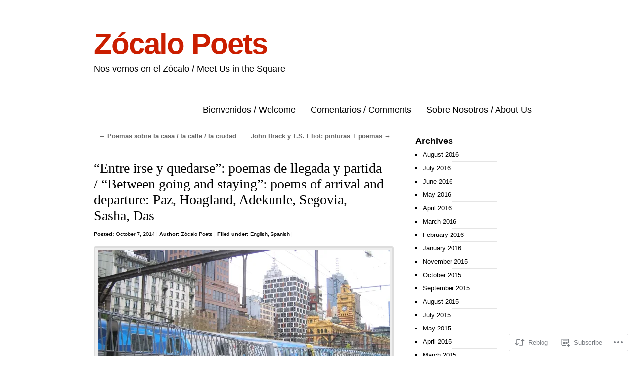

--- FILE ---
content_type: text/html; charset=UTF-8
request_url: https://zocalopoets.com/2014/10/07/entre-irse-y-quedarse-poemas-de-llegada-y-partida-between-going-and-staying-poems-of-arrival-and-departure-paz-hoagland-adekunle-segovia-sasha-das/
body_size: 41992
content:
<!DOCTYPE html>
<html lang="en">

<head>
<meta charset="UTF-8" />
<title>“Entre irse y quedarse”: poemas de llegada y partida / “Between going and staying”: poems of arrival and departure: Paz, Hoagland, Adekunle, Segovia, Sasha, Das | Zócalo Poets</title>
<link rel="profile" href="http://gmpg.org/xfn/11" />
<link rel="pingback" href="https://zocalopoets.com/xmlrpc.php" />
<meta name='robots' content='max-image-preview:large' />

<!-- Async WordPress.com Remote Login -->
<script id="wpcom_remote_login_js">
var wpcom_remote_login_extra_auth = '';
function wpcom_remote_login_remove_dom_node_id( element_id ) {
	var dom_node = document.getElementById( element_id );
	if ( dom_node ) { dom_node.parentNode.removeChild( dom_node ); }
}
function wpcom_remote_login_remove_dom_node_classes( class_name ) {
	var dom_nodes = document.querySelectorAll( '.' + class_name );
	for ( var i = 0; i < dom_nodes.length; i++ ) {
		dom_nodes[ i ].parentNode.removeChild( dom_nodes[ i ] );
	}
}
function wpcom_remote_login_final_cleanup() {
	wpcom_remote_login_remove_dom_node_classes( "wpcom_remote_login_msg" );
	wpcom_remote_login_remove_dom_node_id( "wpcom_remote_login_key" );
	wpcom_remote_login_remove_dom_node_id( "wpcom_remote_login_validate" );
	wpcom_remote_login_remove_dom_node_id( "wpcom_remote_login_js" );
	wpcom_remote_login_remove_dom_node_id( "wpcom_request_access_iframe" );
	wpcom_remote_login_remove_dom_node_id( "wpcom_request_access_styles" );
}

// Watch for messages back from the remote login
window.addEventListener( "message", function( e ) {
	if ( e.origin === "https://r-login.wordpress.com" ) {
		var data = {};
		try {
			data = JSON.parse( e.data );
		} catch( e ) {
			wpcom_remote_login_final_cleanup();
			return;
		}

		if ( data.msg === 'LOGIN' ) {
			// Clean up the login check iframe
			wpcom_remote_login_remove_dom_node_id( "wpcom_remote_login_key" );

			var id_regex = new RegExp( /^[0-9]+$/ );
			var token_regex = new RegExp( /^.*|.*|.*$/ );
			if (
				token_regex.test( data.token )
				&& id_regex.test( data.wpcomid )
			) {
				// We have everything we need to ask for a login
				var script = document.createElement( "script" );
				script.setAttribute( "id", "wpcom_remote_login_validate" );
				script.src = '/remote-login.php?wpcom_remote_login=validate'
					+ '&wpcomid=' + data.wpcomid
					+ '&token=' + encodeURIComponent( data.token )
					+ '&host=' + window.location.protocol
					+ '//' + window.location.hostname
					+ '&postid=8019'
					+ '&is_singular=1';
				document.body.appendChild( script );
			}

			return;
		}

		// Safari ITP, not logged in, so redirect
		if ( data.msg === 'LOGIN-REDIRECT' ) {
			window.location = 'https://wordpress.com/log-in?redirect_to=' + window.location.href;
			return;
		}

		// Safari ITP, storage access failed, remove the request
		if ( data.msg === 'LOGIN-REMOVE' ) {
			var css_zap = 'html { -webkit-transition: margin-top 1s; transition: margin-top 1s; } /* 9001 */ html { margin-top: 0 !important; } * html body { margin-top: 0 !important; } @media screen and ( max-width: 782px ) { html { margin-top: 0 !important; } * html body { margin-top: 0 !important; } }';
			var style_zap = document.createElement( 'style' );
			style_zap.type = 'text/css';
			style_zap.appendChild( document.createTextNode( css_zap ) );
			document.body.appendChild( style_zap );

			var e = document.getElementById( 'wpcom_request_access_iframe' );
			e.parentNode.removeChild( e );

			document.cookie = 'wordpress_com_login_access=denied; path=/; max-age=31536000';

			return;
		}

		// Safari ITP
		if ( data.msg === 'REQUEST_ACCESS' ) {
			console.log( 'request access: safari' );

			// Check ITP iframe enable/disable knob
			if ( wpcom_remote_login_extra_auth !== 'safari_itp_iframe' ) {
				return;
			}

			// If we are in a "private window" there is no ITP.
			var private_window = false;
			try {
				var opendb = window.openDatabase( null, null, null, null );
			} catch( e ) {
				private_window = true;
			}

			if ( private_window ) {
				console.log( 'private window' );
				return;
			}

			var iframe = document.createElement( 'iframe' );
			iframe.id = 'wpcom_request_access_iframe';
			iframe.setAttribute( 'scrolling', 'no' );
			iframe.setAttribute( 'sandbox', 'allow-storage-access-by-user-activation allow-scripts allow-same-origin allow-top-navigation-by-user-activation' );
			iframe.src = 'https://r-login.wordpress.com/remote-login.php?wpcom_remote_login=request_access&origin=' + encodeURIComponent( data.origin ) + '&wpcomid=' + encodeURIComponent( data.wpcomid );

			var css = 'html { -webkit-transition: margin-top 1s; transition: margin-top 1s; } /* 9001 */ html { margin-top: 46px !important; } * html body { margin-top: 46px !important; } @media screen and ( max-width: 660px ) { html { margin-top: 71px !important; } * html body { margin-top: 71px !important; } #wpcom_request_access_iframe { display: block; height: 71px !important; } } #wpcom_request_access_iframe { border: 0px; height: 46px; position: fixed; top: 0; left: 0; width: 100%; min-width: 100%; z-index: 99999; background: #23282d; } ';

			var style = document.createElement( 'style' );
			style.type = 'text/css';
			style.id = 'wpcom_request_access_styles';
			style.appendChild( document.createTextNode( css ) );
			document.body.appendChild( style );

			document.body.appendChild( iframe );
		}

		if ( data.msg === 'DONE' ) {
			wpcom_remote_login_final_cleanup();
		}
	}
}, false );

// Inject the remote login iframe after the page has had a chance to load
// more critical resources
window.addEventListener( "DOMContentLoaded", function( e ) {
	var iframe = document.createElement( "iframe" );
	iframe.style.display = "none";
	iframe.setAttribute( "scrolling", "no" );
	iframe.setAttribute( "id", "wpcom_remote_login_key" );
	iframe.src = "https://r-login.wordpress.com/remote-login.php"
		+ "?wpcom_remote_login=key"
		+ "&origin=aHR0cHM6Ly96b2NhbG9wb2V0cy5jb20%3D"
		+ "&wpcomid=22757149"
		+ "&time=" + Math.floor( Date.now() / 1000 );
	document.body.appendChild( iframe );
}, false );
</script>
<link rel='dns-prefetch' href='//s0.wp.com' />
<link rel="alternate" type="application/rss+xml" title="Zócalo Poets &raquo; Feed" href="https://zocalopoets.com/feed/" />
<link rel="alternate" type="application/rss+xml" title="Zócalo Poets &raquo; Comments Feed" href="https://zocalopoets.com/comments/feed/" />
	<script type="text/javascript">
		/* <![CDATA[ */
		function addLoadEvent(func) {
			var oldonload = window.onload;
			if (typeof window.onload != 'function') {
				window.onload = func;
			} else {
				window.onload = function () {
					oldonload();
					func();
				}
			}
		}
		/* ]]> */
	</script>
	<link crossorigin='anonymous' rel='stylesheet' id='all-css-0-1' href='/_static/??-eJxtzEkKgDAQRNELGZs4EDfiWUJsxMzYHby+RARB3BQ8KD6cWZgUGSNDKCL7su2RwCJnbdxjCCnVWYtHggO9ZlxFTsQftYaogf+k3x2+4Vv1voRZqrHvpkHJwV5glDTa&cssminify=yes' type='text/css' media='all' />
<style id='wp-emoji-styles-inline-css'>

	img.wp-smiley, img.emoji {
		display: inline !important;
		border: none !important;
		box-shadow: none !important;
		height: 1em !important;
		width: 1em !important;
		margin: 0 0.07em !important;
		vertical-align: -0.1em !important;
		background: none !important;
		padding: 0 !important;
	}
/*# sourceURL=wp-emoji-styles-inline-css */
</style>
<link crossorigin='anonymous' rel='stylesheet' id='all-css-2-1' href='/wp-content/plugins/gutenberg-core/v22.4.2/build/styles/block-library/style.min.css?m=1769608164i&cssminify=yes' type='text/css' media='all' />
<style id='wp-block-library-inline-css'>
.has-text-align-justify {
	text-align:justify;
}
.has-text-align-justify{text-align:justify;}

/*# sourceURL=wp-block-library-inline-css */
</style><style id='global-styles-inline-css'>
:root{--wp--preset--aspect-ratio--square: 1;--wp--preset--aspect-ratio--4-3: 4/3;--wp--preset--aspect-ratio--3-4: 3/4;--wp--preset--aspect-ratio--3-2: 3/2;--wp--preset--aspect-ratio--2-3: 2/3;--wp--preset--aspect-ratio--16-9: 16/9;--wp--preset--aspect-ratio--9-16: 9/16;--wp--preset--color--black: #000000;--wp--preset--color--cyan-bluish-gray: #abb8c3;--wp--preset--color--white: #ffffff;--wp--preset--color--pale-pink: #f78da7;--wp--preset--color--vivid-red: #cf2e2e;--wp--preset--color--luminous-vivid-orange: #ff6900;--wp--preset--color--luminous-vivid-amber: #fcb900;--wp--preset--color--light-green-cyan: #7bdcb5;--wp--preset--color--vivid-green-cyan: #00d084;--wp--preset--color--pale-cyan-blue: #8ed1fc;--wp--preset--color--vivid-cyan-blue: #0693e3;--wp--preset--color--vivid-purple: #9b51e0;--wp--preset--gradient--vivid-cyan-blue-to-vivid-purple: linear-gradient(135deg,rgb(6,147,227) 0%,rgb(155,81,224) 100%);--wp--preset--gradient--light-green-cyan-to-vivid-green-cyan: linear-gradient(135deg,rgb(122,220,180) 0%,rgb(0,208,130) 100%);--wp--preset--gradient--luminous-vivid-amber-to-luminous-vivid-orange: linear-gradient(135deg,rgb(252,185,0) 0%,rgb(255,105,0) 100%);--wp--preset--gradient--luminous-vivid-orange-to-vivid-red: linear-gradient(135deg,rgb(255,105,0) 0%,rgb(207,46,46) 100%);--wp--preset--gradient--very-light-gray-to-cyan-bluish-gray: linear-gradient(135deg,rgb(238,238,238) 0%,rgb(169,184,195) 100%);--wp--preset--gradient--cool-to-warm-spectrum: linear-gradient(135deg,rgb(74,234,220) 0%,rgb(151,120,209) 20%,rgb(207,42,186) 40%,rgb(238,44,130) 60%,rgb(251,105,98) 80%,rgb(254,248,76) 100%);--wp--preset--gradient--blush-light-purple: linear-gradient(135deg,rgb(255,206,236) 0%,rgb(152,150,240) 100%);--wp--preset--gradient--blush-bordeaux: linear-gradient(135deg,rgb(254,205,165) 0%,rgb(254,45,45) 50%,rgb(107,0,62) 100%);--wp--preset--gradient--luminous-dusk: linear-gradient(135deg,rgb(255,203,112) 0%,rgb(199,81,192) 50%,rgb(65,88,208) 100%);--wp--preset--gradient--pale-ocean: linear-gradient(135deg,rgb(255,245,203) 0%,rgb(182,227,212) 50%,rgb(51,167,181) 100%);--wp--preset--gradient--electric-grass: linear-gradient(135deg,rgb(202,248,128) 0%,rgb(113,206,126) 100%);--wp--preset--gradient--midnight: linear-gradient(135deg,rgb(2,3,129) 0%,rgb(40,116,252) 100%);--wp--preset--font-size--small: 13px;--wp--preset--font-size--medium: 20px;--wp--preset--font-size--large: 36px;--wp--preset--font-size--x-large: 42px;--wp--preset--font-family--albert-sans: 'Albert Sans', sans-serif;--wp--preset--font-family--alegreya: Alegreya, serif;--wp--preset--font-family--arvo: Arvo, serif;--wp--preset--font-family--bodoni-moda: 'Bodoni Moda', serif;--wp--preset--font-family--bricolage-grotesque: 'Bricolage Grotesque', sans-serif;--wp--preset--font-family--cabin: Cabin, sans-serif;--wp--preset--font-family--chivo: Chivo, sans-serif;--wp--preset--font-family--commissioner: Commissioner, sans-serif;--wp--preset--font-family--cormorant: Cormorant, serif;--wp--preset--font-family--courier-prime: 'Courier Prime', monospace;--wp--preset--font-family--crimson-pro: 'Crimson Pro', serif;--wp--preset--font-family--dm-mono: 'DM Mono', monospace;--wp--preset--font-family--dm-sans: 'DM Sans', sans-serif;--wp--preset--font-family--dm-serif-display: 'DM Serif Display', serif;--wp--preset--font-family--domine: Domine, serif;--wp--preset--font-family--eb-garamond: 'EB Garamond', serif;--wp--preset--font-family--epilogue: Epilogue, sans-serif;--wp--preset--font-family--fahkwang: Fahkwang, sans-serif;--wp--preset--font-family--figtree: Figtree, sans-serif;--wp--preset--font-family--fira-sans: 'Fira Sans', sans-serif;--wp--preset--font-family--fjalla-one: 'Fjalla One', sans-serif;--wp--preset--font-family--fraunces: Fraunces, serif;--wp--preset--font-family--gabarito: Gabarito, system-ui;--wp--preset--font-family--ibm-plex-mono: 'IBM Plex Mono', monospace;--wp--preset--font-family--ibm-plex-sans: 'IBM Plex Sans', sans-serif;--wp--preset--font-family--ibarra-real-nova: 'Ibarra Real Nova', serif;--wp--preset--font-family--instrument-serif: 'Instrument Serif', serif;--wp--preset--font-family--inter: Inter, sans-serif;--wp--preset--font-family--josefin-sans: 'Josefin Sans', sans-serif;--wp--preset--font-family--jost: Jost, sans-serif;--wp--preset--font-family--libre-baskerville: 'Libre Baskerville', serif;--wp--preset--font-family--libre-franklin: 'Libre Franklin', sans-serif;--wp--preset--font-family--literata: Literata, serif;--wp--preset--font-family--lora: Lora, serif;--wp--preset--font-family--merriweather: Merriweather, serif;--wp--preset--font-family--montserrat: Montserrat, sans-serif;--wp--preset--font-family--newsreader: Newsreader, serif;--wp--preset--font-family--noto-sans-mono: 'Noto Sans Mono', sans-serif;--wp--preset--font-family--nunito: Nunito, sans-serif;--wp--preset--font-family--open-sans: 'Open Sans', sans-serif;--wp--preset--font-family--overpass: Overpass, sans-serif;--wp--preset--font-family--pt-serif: 'PT Serif', serif;--wp--preset--font-family--petrona: Petrona, serif;--wp--preset--font-family--piazzolla: Piazzolla, serif;--wp--preset--font-family--playfair-display: 'Playfair Display', serif;--wp--preset--font-family--plus-jakarta-sans: 'Plus Jakarta Sans', sans-serif;--wp--preset--font-family--poppins: Poppins, sans-serif;--wp--preset--font-family--raleway: Raleway, sans-serif;--wp--preset--font-family--roboto: Roboto, sans-serif;--wp--preset--font-family--roboto-slab: 'Roboto Slab', serif;--wp--preset--font-family--rubik: Rubik, sans-serif;--wp--preset--font-family--rufina: Rufina, serif;--wp--preset--font-family--sora: Sora, sans-serif;--wp--preset--font-family--source-sans-3: 'Source Sans 3', sans-serif;--wp--preset--font-family--source-serif-4: 'Source Serif 4', serif;--wp--preset--font-family--space-mono: 'Space Mono', monospace;--wp--preset--font-family--syne: Syne, sans-serif;--wp--preset--font-family--texturina: Texturina, serif;--wp--preset--font-family--urbanist: Urbanist, sans-serif;--wp--preset--font-family--work-sans: 'Work Sans', sans-serif;--wp--preset--spacing--20: 0.44rem;--wp--preset--spacing--30: 0.67rem;--wp--preset--spacing--40: 1rem;--wp--preset--spacing--50: 1.5rem;--wp--preset--spacing--60: 2.25rem;--wp--preset--spacing--70: 3.38rem;--wp--preset--spacing--80: 5.06rem;--wp--preset--shadow--natural: 6px 6px 9px rgba(0, 0, 0, 0.2);--wp--preset--shadow--deep: 12px 12px 50px rgba(0, 0, 0, 0.4);--wp--preset--shadow--sharp: 6px 6px 0px rgba(0, 0, 0, 0.2);--wp--preset--shadow--outlined: 6px 6px 0px -3px rgb(255, 255, 255), 6px 6px rgb(0, 0, 0);--wp--preset--shadow--crisp: 6px 6px 0px rgb(0, 0, 0);}:where(body) { margin: 0; }:where(.is-layout-flex){gap: 0.5em;}:where(.is-layout-grid){gap: 0.5em;}body .is-layout-flex{display: flex;}.is-layout-flex{flex-wrap: wrap;align-items: center;}.is-layout-flex > :is(*, div){margin: 0;}body .is-layout-grid{display: grid;}.is-layout-grid > :is(*, div){margin: 0;}body{padding-top: 0px;padding-right: 0px;padding-bottom: 0px;padding-left: 0px;}:root :where(.wp-element-button, .wp-block-button__link){background-color: #32373c;border-width: 0;color: #fff;font-family: inherit;font-size: inherit;font-style: inherit;font-weight: inherit;letter-spacing: inherit;line-height: inherit;padding-top: calc(0.667em + 2px);padding-right: calc(1.333em + 2px);padding-bottom: calc(0.667em + 2px);padding-left: calc(1.333em + 2px);text-decoration: none;text-transform: inherit;}.has-black-color{color: var(--wp--preset--color--black) !important;}.has-cyan-bluish-gray-color{color: var(--wp--preset--color--cyan-bluish-gray) !important;}.has-white-color{color: var(--wp--preset--color--white) !important;}.has-pale-pink-color{color: var(--wp--preset--color--pale-pink) !important;}.has-vivid-red-color{color: var(--wp--preset--color--vivid-red) !important;}.has-luminous-vivid-orange-color{color: var(--wp--preset--color--luminous-vivid-orange) !important;}.has-luminous-vivid-amber-color{color: var(--wp--preset--color--luminous-vivid-amber) !important;}.has-light-green-cyan-color{color: var(--wp--preset--color--light-green-cyan) !important;}.has-vivid-green-cyan-color{color: var(--wp--preset--color--vivid-green-cyan) !important;}.has-pale-cyan-blue-color{color: var(--wp--preset--color--pale-cyan-blue) !important;}.has-vivid-cyan-blue-color{color: var(--wp--preset--color--vivid-cyan-blue) !important;}.has-vivid-purple-color{color: var(--wp--preset--color--vivid-purple) !important;}.has-black-background-color{background-color: var(--wp--preset--color--black) !important;}.has-cyan-bluish-gray-background-color{background-color: var(--wp--preset--color--cyan-bluish-gray) !important;}.has-white-background-color{background-color: var(--wp--preset--color--white) !important;}.has-pale-pink-background-color{background-color: var(--wp--preset--color--pale-pink) !important;}.has-vivid-red-background-color{background-color: var(--wp--preset--color--vivid-red) !important;}.has-luminous-vivid-orange-background-color{background-color: var(--wp--preset--color--luminous-vivid-orange) !important;}.has-luminous-vivid-amber-background-color{background-color: var(--wp--preset--color--luminous-vivid-amber) !important;}.has-light-green-cyan-background-color{background-color: var(--wp--preset--color--light-green-cyan) !important;}.has-vivid-green-cyan-background-color{background-color: var(--wp--preset--color--vivid-green-cyan) !important;}.has-pale-cyan-blue-background-color{background-color: var(--wp--preset--color--pale-cyan-blue) !important;}.has-vivid-cyan-blue-background-color{background-color: var(--wp--preset--color--vivid-cyan-blue) !important;}.has-vivid-purple-background-color{background-color: var(--wp--preset--color--vivid-purple) !important;}.has-black-border-color{border-color: var(--wp--preset--color--black) !important;}.has-cyan-bluish-gray-border-color{border-color: var(--wp--preset--color--cyan-bluish-gray) !important;}.has-white-border-color{border-color: var(--wp--preset--color--white) !important;}.has-pale-pink-border-color{border-color: var(--wp--preset--color--pale-pink) !important;}.has-vivid-red-border-color{border-color: var(--wp--preset--color--vivid-red) !important;}.has-luminous-vivid-orange-border-color{border-color: var(--wp--preset--color--luminous-vivid-orange) !important;}.has-luminous-vivid-amber-border-color{border-color: var(--wp--preset--color--luminous-vivid-amber) !important;}.has-light-green-cyan-border-color{border-color: var(--wp--preset--color--light-green-cyan) !important;}.has-vivid-green-cyan-border-color{border-color: var(--wp--preset--color--vivid-green-cyan) !important;}.has-pale-cyan-blue-border-color{border-color: var(--wp--preset--color--pale-cyan-blue) !important;}.has-vivid-cyan-blue-border-color{border-color: var(--wp--preset--color--vivid-cyan-blue) !important;}.has-vivid-purple-border-color{border-color: var(--wp--preset--color--vivid-purple) !important;}.has-vivid-cyan-blue-to-vivid-purple-gradient-background{background: var(--wp--preset--gradient--vivid-cyan-blue-to-vivid-purple) !important;}.has-light-green-cyan-to-vivid-green-cyan-gradient-background{background: var(--wp--preset--gradient--light-green-cyan-to-vivid-green-cyan) !important;}.has-luminous-vivid-amber-to-luminous-vivid-orange-gradient-background{background: var(--wp--preset--gradient--luminous-vivid-amber-to-luminous-vivid-orange) !important;}.has-luminous-vivid-orange-to-vivid-red-gradient-background{background: var(--wp--preset--gradient--luminous-vivid-orange-to-vivid-red) !important;}.has-very-light-gray-to-cyan-bluish-gray-gradient-background{background: var(--wp--preset--gradient--very-light-gray-to-cyan-bluish-gray) !important;}.has-cool-to-warm-spectrum-gradient-background{background: var(--wp--preset--gradient--cool-to-warm-spectrum) !important;}.has-blush-light-purple-gradient-background{background: var(--wp--preset--gradient--blush-light-purple) !important;}.has-blush-bordeaux-gradient-background{background: var(--wp--preset--gradient--blush-bordeaux) !important;}.has-luminous-dusk-gradient-background{background: var(--wp--preset--gradient--luminous-dusk) !important;}.has-pale-ocean-gradient-background{background: var(--wp--preset--gradient--pale-ocean) !important;}.has-electric-grass-gradient-background{background: var(--wp--preset--gradient--electric-grass) !important;}.has-midnight-gradient-background{background: var(--wp--preset--gradient--midnight) !important;}.has-small-font-size{font-size: var(--wp--preset--font-size--small) !important;}.has-medium-font-size{font-size: var(--wp--preset--font-size--medium) !important;}.has-large-font-size{font-size: var(--wp--preset--font-size--large) !important;}.has-x-large-font-size{font-size: var(--wp--preset--font-size--x-large) !important;}.has-albert-sans-font-family{font-family: var(--wp--preset--font-family--albert-sans) !important;}.has-alegreya-font-family{font-family: var(--wp--preset--font-family--alegreya) !important;}.has-arvo-font-family{font-family: var(--wp--preset--font-family--arvo) !important;}.has-bodoni-moda-font-family{font-family: var(--wp--preset--font-family--bodoni-moda) !important;}.has-bricolage-grotesque-font-family{font-family: var(--wp--preset--font-family--bricolage-grotesque) !important;}.has-cabin-font-family{font-family: var(--wp--preset--font-family--cabin) !important;}.has-chivo-font-family{font-family: var(--wp--preset--font-family--chivo) !important;}.has-commissioner-font-family{font-family: var(--wp--preset--font-family--commissioner) !important;}.has-cormorant-font-family{font-family: var(--wp--preset--font-family--cormorant) !important;}.has-courier-prime-font-family{font-family: var(--wp--preset--font-family--courier-prime) !important;}.has-crimson-pro-font-family{font-family: var(--wp--preset--font-family--crimson-pro) !important;}.has-dm-mono-font-family{font-family: var(--wp--preset--font-family--dm-mono) !important;}.has-dm-sans-font-family{font-family: var(--wp--preset--font-family--dm-sans) !important;}.has-dm-serif-display-font-family{font-family: var(--wp--preset--font-family--dm-serif-display) !important;}.has-domine-font-family{font-family: var(--wp--preset--font-family--domine) !important;}.has-eb-garamond-font-family{font-family: var(--wp--preset--font-family--eb-garamond) !important;}.has-epilogue-font-family{font-family: var(--wp--preset--font-family--epilogue) !important;}.has-fahkwang-font-family{font-family: var(--wp--preset--font-family--fahkwang) !important;}.has-figtree-font-family{font-family: var(--wp--preset--font-family--figtree) !important;}.has-fira-sans-font-family{font-family: var(--wp--preset--font-family--fira-sans) !important;}.has-fjalla-one-font-family{font-family: var(--wp--preset--font-family--fjalla-one) !important;}.has-fraunces-font-family{font-family: var(--wp--preset--font-family--fraunces) !important;}.has-gabarito-font-family{font-family: var(--wp--preset--font-family--gabarito) !important;}.has-ibm-plex-mono-font-family{font-family: var(--wp--preset--font-family--ibm-plex-mono) !important;}.has-ibm-plex-sans-font-family{font-family: var(--wp--preset--font-family--ibm-plex-sans) !important;}.has-ibarra-real-nova-font-family{font-family: var(--wp--preset--font-family--ibarra-real-nova) !important;}.has-instrument-serif-font-family{font-family: var(--wp--preset--font-family--instrument-serif) !important;}.has-inter-font-family{font-family: var(--wp--preset--font-family--inter) !important;}.has-josefin-sans-font-family{font-family: var(--wp--preset--font-family--josefin-sans) !important;}.has-jost-font-family{font-family: var(--wp--preset--font-family--jost) !important;}.has-libre-baskerville-font-family{font-family: var(--wp--preset--font-family--libre-baskerville) !important;}.has-libre-franklin-font-family{font-family: var(--wp--preset--font-family--libre-franklin) !important;}.has-literata-font-family{font-family: var(--wp--preset--font-family--literata) !important;}.has-lora-font-family{font-family: var(--wp--preset--font-family--lora) !important;}.has-merriweather-font-family{font-family: var(--wp--preset--font-family--merriweather) !important;}.has-montserrat-font-family{font-family: var(--wp--preset--font-family--montserrat) !important;}.has-newsreader-font-family{font-family: var(--wp--preset--font-family--newsreader) !important;}.has-noto-sans-mono-font-family{font-family: var(--wp--preset--font-family--noto-sans-mono) !important;}.has-nunito-font-family{font-family: var(--wp--preset--font-family--nunito) !important;}.has-open-sans-font-family{font-family: var(--wp--preset--font-family--open-sans) !important;}.has-overpass-font-family{font-family: var(--wp--preset--font-family--overpass) !important;}.has-pt-serif-font-family{font-family: var(--wp--preset--font-family--pt-serif) !important;}.has-petrona-font-family{font-family: var(--wp--preset--font-family--petrona) !important;}.has-piazzolla-font-family{font-family: var(--wp--preset--font-family--piazzolla) !important;}.has-playfair-display-font-family{font-family: var(--wp--preset--font-family--playfair-display) !important;}.has-plus-jakarta-sans-font-family{font-family: var(--wp--preset--font-family--plus-jakarta-sans) !important;}.has-poppins-font-family{font-family: var(--wp--preset--font-family--poppins) !important;}.has-raleway-font-family{font-family: var(--wp--preset--font-family--raleway) !important;}.has-roboto-font-family{font-family: var(--wp--preset--font-family--roboto) !important;}.has-roboto-slab-font-family{font-family: var(--wp--preset--font-family--roboto-slab) !important;}.has-rubik-font-family{font-family: var(--wp--preset--font-family--rubik) !important;}.has-rufina-font-family{font-family: var(--wp--preset--font-family--rufina) !important;}.has-sora-font-family{font-family: var(--wp--preset--font-family--sora) !important;}.has-source-sans-3-font-family{font-family: var(--wp--preset--font-family--source-sans-3) !important;}.has-source-serif-4-font-family{font-family: var(--wp--preset--font-family--source-serif-4) !important;}.has-space-mono-font-family{font-family: var(--wp--preset--font-family--space-mono) !important;}.has-syne-font-family{font-family: var(--wp--preset--font-family--syne) !important;}.has-texturina-font-family{font-family: var(--wp--preset--font-family--texturina) !important;}.has-urbanist-font-family{font-family: var(--wp--preset--font-family--urbanist) !important;}.has-work-sans-font-family{font-family: var(--wp--preset--font-family--work-sans) !important;}
/*# sourceURL=global-styles-inline-css */
</style>

<style id='classic-theme-styles-inline-css'>
.wp-block-button__link{background-color:#32373c;border-radius:9999px;box-shadow:none;color:#fff;font-size:1.125em;padding:calc(.667em + 2px) calc(1.333em + 2px);text-decoration:none}.wp-block-file__button{background:#32373c;color:#fff}.wp-block-accordion-heading{margin:0}.wp-block-accordion-heading__toggle{background-color:inherit!important;color:inherit!important}.wp-block-accordion-heading__toggle:not(:focus-visible){outline:none}.wp-block-accordion-heading__toggle:focus,.wp-block-accordion-heading__toggle:hover{background-color:inherit!important;border:none;box-shadow:none;color:inherit;padding:var(--wp--preset--spacing--20,1em) 0;text-decoration:none}.wp-block-accordion-heading__toggle:focus-visible{outline:auto;outline-offset:0}
/*# sourceURL=/wp-content/plugins/gutenberg-core/v22.4.2/build/styles/block-library/classic.min.css */
</style>
<link crossorigin='anonymous' rel='stylesheet' id='all-css-4-1' href='/_static/??-eJxty0EOwjAMRNELYaxSVMQCcZYkWDQoTqzaUdXbY9Rl2cxi9B+uAqlVo2rIHaT0d66KqS3kP0sw9ILplQMVYs/OSfWE/9kqbiBGWUgVfDl3Bpsd6sHtN0qPmAqFCnNjQrWt0K998mO4XYfpPo6X6fMFBm898A==&cssminify=yes' type='text/css' media='all' />
<link crossorigin='anonymous' rel='stylesheet' id='all-css-6-1' href='/_static/??-eJx9y9EKwjAMheEXMoZBxXkhPksXYldJk7KmjL29827e7O78cD5cK5Cpszr6zIUb1j4hCUeF2QpjVsLmmzCslaxcqbULHlTpUKWnrA0XnsTSPhPur0OeocQGYhQ9m/4FvCXm5Udf5TmE2yOE8T6EzxextUHa&cssminify=yes' type='text/css' media='all' />
<link crossorigin='anonymous' rel='stylesheet' id='print-css-7-1' href='/wp-content/mu-plugins/global-print/global-print.css?m=1465851035i&cssminify=yes' type='text/css' media='print' />
<style id='jetpack-global-styles-frontend-style-inline-css'>
:root { --font-headings: unset; --font-base: unset; --font-headings-default: -apple-system,BlinkMacSystemFont,"Segoe UI",Roboto,Oxygen-Sans,Ubuntu,Cantarell,"Helvetica Neue",sans-serif; --font-base-default: -apple-system,BlinkMacSystemFont,"Segoe UI",Roboto,Oxygen-Sans,Ubuntu,Cantarell,"Helvetica Neue",sans-serif;}
/*# sourceURL=jetpack-global-styles-frontend-style-inline-css */
</style>
<link crossorigin='anonymous' rel='stylesheet' id='all-css-10-1' href='/_static/??-eJyNjcEKwjAQRH/IuFRT6kX8FNkmS5K6yQY3Qfx7bfEiXrwM82B4A49qnJRGpUHupnIPqSgs1Cq624chi6zhO5OCRryTR++fW00l7J3qDv43XVNxoOISsmEJol/wY2uR8vs3WggsM/I6uOTzMI3Hw8lOg11eUT1JKA==&cssminify=yes' type='text/css' media='all' />
<script type="text/javascript" id="jetpack_related-posts-js-extra">
/* <![CDATA[ */
var related_posts_js_options = {"post_heading":"h4"};
//# sourceURL=jetpack_related-posts-js-extra
/* ]]> */
</script>
<script type="text/javascript" id="wpcom-actionbar-placeholder-js-extra">
/* <![CDATA[ */
var actionbardata = {"siteID":"22757149","postID":"8019","siteURL":"https://zocalopoets.com","xhrURL":"https://zocalopoets.com/wp-admin/admin-ajax.php","nonce":"a2d72dba4d","isLoggedIn":"","statusMessage":"","subsEmailDefault":"instantly","proxyScriptUrl":"https://s0.wp.com/wp-content/js/wpcom-proxy-request.js?m=1513050504i&amp;ver=20211021","shortlink":"https://wp.me/p1xuaN-25l","i18n":{"followedText":"New posts from this site will now appear in your \u003Ca href=\"https://wordpress.com/reader\"\u003EReader\u003C/a\u003E","foldBar":"Collapse this bar","unfoldBar":"Expand this bar","shortLinkCopied":"Shortlink copied to clipboard."}};
//# sourceURL=wpcom-actionbar-placeholder-js-extra
/* ]]> */
</script>
<script type="text/javascript" id="jetpack-mu-wpcom-settings-js-before">
/* <![CDATA[ */
var JETPACK_MU_WPCOM_SETTINGS = {"assetsUrl":"https://s0.wp.com/wp-content/mu-plugins/jetpack-mu-wpcom-plugin/moon/jetpack_vendor/automattic/jetpack-mu-wpcom/src/build/"};
//# sourceURL=jetpack-mu-wpcom-settings-js-before
/* ]]> */
</script>
<script crossorigin='anonymous' type='text/javascript'  src='/_static/??/wp-content/mu-plugins/jetpack-plugin/moon/_inc/build/related-posts/related-posts.min.js,/wp-content/js/rlt-proxy.js?m=1755006225j'></script>
<script type="text/javascript" id="rlt-proxy-js-after">
/* <![CDATA[ */
	rltInitialize( {"token":null,"iframeOrigins":["https:\/\/widgets.wp.com"]} );
//# sourceURL=rlt-proxy-js-after
/* ]]> */
</script>
<link rel="EditURI" type="application/rsd+xml" title="RSD" href="https://zocalopoets.wordpress.com/xmlrpc.php?rsd" />
<meta name="generator" content="WordPress.com" />
<link rel="canonical" href="https://zocalopoets.com/2014/10/07/entre-irse-y-quedarse-poemas-de-llegada-y-partida-between-going-and-staying-poems-of-arrival-and-departure-paz-hoagland-adekunle-segovia-sasha-das/" />
<link rel='shortlink' href='https://wp.me/p1xuaN-25l' />
<link rel="alternate" type="application/json+oembed" href="https://public-api.wordpress.com/oembed/?format=json&amp;url=https%3A%2F%2Fzocalopoets.com%2F2014%2F10%2F07%2Fentre-irse-y-quedarse-poemas-de-llegada-y-partida-between-going-and-staying-poems-of-arrival-and-departure-paz-hoagland-adekunle-segovia-sasha-das%2F&amp;for=wpcom-auto-discovery" /><link rel="alternate" type="application/xml+oembed" href="https://public-api.wordpress.com/oembed/?format=xml&amp;url=https%3A%2F%2Fzocalopoets.com%2F2014%2F10%2F07%2Fentre-irse-y-quedarse-poemas-de-llegada-y-partida-between-going-and-staying-poems-of-arrival-and-departure-paz-hoagland-adekunle-segovia-sasha-das%2F&amp;for=wpcom-auto-discovery" />
<!-- Jetpack Open Graph Tags -->
<meta property="og:type" content="article" />
<meta property="og:title" content="“Entre irse y quedarse”: poemas de llegada y partida / “Between going and staying”: poems of arrival and departure: Paz, Hoagland, Adekunle, Segovia, Sasha, Das" />
<meta property="og:url" content="https://zocalopoets.com/2014/10/07/entre-irse-y-quedarse-poemas-de-llegada-y-partida-between-going-and-staying-poems-of-arrival-and-departure-paz-hoagland-adekunle-segovia-sasha-das/" />
<meta property="og:description" content="“Entre irse y quedarse”: poemas de llegada y partida / “Between going and staying”: poems of arrival and departure: Paz, Hoagland, Adekunle, Segovia, Sasha, Das . Octavio Paz (1914-1998, México) Be…" />
<meta property="article:published_time" content="2014-10-07T15:47:22+00:00" />
<meta property="article:modified_time" content="2014-10-15T12:20:59+00:00" />
<meta property="og:site_name" content="Zócalo Poets" />
<meta property="og:image" content="https://zocalopoets.com/wp-content/uploads/2014/10/melbourne-australia_flinders-street-station-railway-line_september-2014.jpg" />
<meta property="og:image:width" content="590" />
<meta property="og:image:height" content="292" />
<meta property="og:image:alt" content="Melbourne Australia_Flinders Street Station railway line_September 2014" />
<meta property="og:locale" content="en_US" />
<meta property="article:publisher" content="https://www.facebook.com/WordPresscom" />
<meta name="twitter:text:title" content="“Entre irse y quedarse”: poemas de llegada y partida / “Between going and staying”: poems of arrival and departure: Paz, Hoagland, Adekunle, Segovia, Sasha,&nbsp;Das" />
<meta name="twitter:image" content="https://zocalopoets.com/wp-content/uploads/2014/10/melbourne-australia_flinders-street-station-railway-line_september-2014.jpg?w=640" />
<meta name="twitter:image:alt" content="Melbourne Australia_Flinders Street Station railway line_September 2014" />
<meta name="twitter:card" content="summary_large_image" />

<!-- End Jetpack Open Graph Tags -->
<link rel="shortcut icon" type="image/x-icon" href="https://secure.gravatar.com/blavatar/a346ebd3352737745e5b2a6b6a96fdbea4541e522c5e45e63821d7c42b7841c8?s=32" sizes="16x16" />
<link rel="icon" type="image/x-icon" href="https://secure.gravatar.com/blavatar/a346ebd3352737745e5b2a6b6a96fdbea4541e522c5e45e63821d7c42b7841c8?s=32" sizes="16x16" />
<link rel="apple-touch-icon" href="https://secure.gravatar.com/blavatar/a346ebd3352737745e5b2a6b6a96fdbea4541e522c5e45e63821d7c42b7841c8?s=114" />
<link rel='openid.server' href='https://zocalopoets.com/?openidserver=1' />
<link rel='openid.delegate' href='https://zocalopoets.com/' />
<link rel="search" type="application/opensearchdescription+xml" href="https://zocalopoets.com/osd.xml" title="Zócalo Poets" />
<link rel="search" type="application/opensearchdescription+xml" href="https://s1.wp.com/opensearch.xml" title="WordPress.com" />
<meta name="theme-color" content="#ffffff" />
<meta name="description" content="“Entre irse y quedarse”: poemas de llegada y partida / “Between going and staying”: poems of arrival and departure: Paz, Hoagland, Adekunle, Segovia, Sasha, Das . Octavio Paz (1914-1998, México) Between Going and Staying (translated from Spanish by Eliot Weinberger) . . Between going and staying the day wavers, in love with its own transparency.&hellip;" />
<style type="text/css" id="custom-background-css">
body.custom-background { background-color: #ffffff; }
</style>
	<style type="text/css" id="custom-colors-css">	#sidebar .block li {
		list-style: square;
	}
	#sidebar .block li a,
	#sidebar .block li a:hover {
		background-image: none;
		padding-left: 0;
	}
	#sidebar .block ul {
		padding-left: 15px;
	}
#sidebar a:hover { background-color: #f7f7f7;}
#sidebar a:hover { background-color: rgba( 247, 247, 247, 0.5 );}
#nav li a:hover { background-color: #f7f7f7;}
#nav li a:hover { background-color: rgba( 247, 247, 247, 0.5 );}
.hentry .wp-caption { background-color: #f7f7f7;}
.hentry .wp-caption { background-color: rgba( 247, 247, 247, 0.5 );}
#sidebar .block li a:hover { background-color: #f7f7f7;}
#sidebar .block li a:hover { background-color: rgba( 247, 247, 247, 0.5 );}
#sidebar .widget_recent_comments li a:hover { background-color: #f7f7f7;}
#sidebar .widget_recent_comments li a:hover { background-color: rgba( 247, 247, 247, 0.5 );}
body { color: #000000;}
hr { border-color: #cccccc;}
hr { border-color: rgba( 204, 204, 204, 0.5 );}
.header { border-color: #cccccc;}
.header { border-color: rgba( 204, 204, 204, 0.5 );}
#blurb { border-color: #cccccc;}
#blurb { border-color: rgba( 204, 204, 204, 0.5 );}
.content { border-color: #cccccc;}
.content { border-color: rgba( 204, 204, 204, 0.5 );}
.hentry blockquote,.comment blockquote { border-color: #cccccc;}
.hentry blockquote,.comment blockquote { border-color: rgba( 204, 204, 204, 0.5 );}
body.single .navigation { border-color: #cccccc;}
body.single .navigation { border-color: rgba( 204, 204, 204, 0.5 );}
#comments cite { border-color0.5: #cccccc;}
#comments ol.commentlist li { border-color: #cccccc;}
#comments ol.commentlist li { border-color: rgba( 204, 204, 204, 0.5 );}
#sidebar .block ul { border-color: #cccccc;}
#sidebar .block ul { border-color: rgba( 204, 204, 204, 0.5 );}
#sidebar .block li { border-color: #cccccc;}
#sidebar .block li { border-color: rgba( 204, 204, 204, 0.5 );}
#sidebar .widget_search label { border-color: #cccccc;}
#sidebar .widget_search label { border-color: rgba( 204, 204, 204, 0.5 );}
#sidebar .widget_tag_cloud h3 { border-color: #cccccc;}
#sidebar .widget_tag_cloud h3 { border-color: rgba( 204, 204, 204, 0.5 );}
#sidebar .widget_text h3, #sidebar .calendar h3 { border-color: #cccccc;}
#sidebar .widget_text h3, #sidebar .calendar h3 { border-color: rgba( 204, 204, 204, 0.5 );}
#sidebar #wp-calendar th { border-color: #cccccc;}
#sidebar #wp-calendar th { border-color: rgba( 204, 204, 204, 0.5 );}
#sidebar #wp-calendar tfoot td { border-color: #cccccc;}
#sidebar #wp-calendar tfoot td { border-color: rgba( 204, 204, 204, 0.5 );}
#footer { border-color: #cccccc;}
#footer { border-color: rgba( 204, 204, 204, 0.5 );}
body { background-color: #ffffff;}
hr { color: #ffffff;}
.hentry .message { color: #ffffff;}
.sticky hr { border-color: #680148;}
.hentry .hentry-meta a:hover { color: #000000;}
.header a,#blurb a,.content a,#sidebar a,#footer a { color: #000000;}
.header a,#blurb a,.content a,#sidebar a,#footer a { border-color: #000000;}
#comments input#submit { color: #000000;}
#sidebar .widget_recent_comments li a, #sidebar .widget_recent_comments li a:hover { color: #000000;}
#sidebar .widget_recent_comments li a, #sidebar .widget_recent_comments li a:hover { border-color: #000000;}
#sidebar .block li { color: #000000;}
#logo a { color: #CA1E00;}
.header a:hover, #blurb a:hover, #sidebar a:hover, #footer a:hover, .content a:hover { color: #CA1E00;}
.header a:hover, #blurb a:hover, #sidebar a:hover, #footer a:hover, .content a:hover { border-color: #CA1E00;}
#sidebar .block li:hover { color: #ca1e00;}
</style>
			<link rel="stylesheet" id="custom-css-css" type="text/css" href="https://s0.wp.com/?custom-css=1&#038;csblog=1xuaN&#038;cscache=6&#038;csrev=16" />
			<link crossorigin='anonymous' rel='stylesheet' id='all-css-2-3' href='/_static/??-eJyNjMEKgzAQBX9Ifdha9CJ+StF1KdFkN7gJ+X0RbM89zjAMSqxJJbEkhFxHnz9ODBunONN+M4Kq4O2EsHil3WDFRT4aMqvw/yHomj0baD40G/tf9BXXcApj27+ej6Hr2247ASkBO20=&cssminify=yes' type='text/css' media='all' />
</head>

<body class="wp-singular post-template-default single single-post postid-8019 single-format-standard custom-background wp-theme-pubclean-home customizer-styles-applied color-light jetpack-reblog-enabled custom-colors">

<div id="wrapper">

	<div class="header">
		<div id="logo">
		<h1><a href="https://zocalopoets.com">Zócalo Poets</a></h1>
		<h2>Nos vemos en el Zócalo  /  Meet Us in the Square</h2>
		</div>

		<div id="nav">
			<ul>
	<li class="page_item page-item-10660"><a href="https://zocalopoets.com/">Bienvenidos / Welcome</a></li>
<li class="page_item page-item-1153"><a href="https://zocalopoets.com/comments-or-questions-2/">Comentarios  /  Comments</a></li>
<li class="page_item page-item-2"><a href="https://zocalopoets.com/about/">Sobre Nosotros  / About&nbsp;Us</a></li>
</ul>
		</div>

			</div>

	
	<div class="content">
	
		
		<div class="navigation nav-above">
			<div class="alignleft">&larr; <a href="https://zocalopoets.com/2014/10/10/poemas-sobre-la-casa-la-calle-la-ciudad/" rel="next">Poemas sobre la casa / la calle / la&nbsp;ciudad</a></div>
			<div class="alignright"><a href="https://zocalopoets.com/2014/10/04/john-brack-y-t-s-eliot-pinturas-poemas/" rel="prev">John Brack y T.S. Eliot: pinturas +&nbsp;poemas</a> &rarr;</div>
		</div>

		<div class="post-8019 post type-post status-publish format-standard hentry category-english category-spanish" id="post-8019">
			<h1>“Entre irse y quedarse”: poemas de llegada y partida / “Between going and staying”: poems of arrival and departure: Paz, Hoagland, Adekunle, Segovia, Sasha,&nbsp;Das</h1>
			<small class="post-meta"><span class="post-date"><b>Posted:</b> October 7, 2014</span> <span class="author-link">| <b>Author:</b> <a href="https://zocalopoets.com/author/zocalopoets/" title="Posts by Zócalo Poets" rel="author">Zócalo Poets</a></span> <span class="meta-sep">|</span> <span class="cat-links"><b>Filed under:</b> <a href="https://zocalopoets.com/category/languages-lenguas/english/" rel="category tag">English</a>, <a href="https://zocalopoets.com/category/languages-lenguas/spanish/" rel="category tag">Spanish</a></span> <span class="tag-links"></span> <span class="edit-link"></span> <span class="meta-sep">|</span><span class="comments-link"><span>Comments Off<span class="screen-reader-text"> on “Entre irse y quedarse”: poemas de llegada y partida / “Between going and staying”: poems of arrival and departure: Paz, Hoagland, Adekunle, Segovia, Sasha,&nbsp;Das</span></span></span></small>
			<p><a href="https://zocalopoets.com/wp-content/uploads/2014/10/melbourne-australia_flinders-street-station-railway-line_september-2014.jpg"><img data-attachment-id="8020" data-permalink="https://zocalopoets.com/2014/10/07/entre-irse-y-quedarse-poemas-de-llegada-y-partida-between-going-and-staying-poems-of-arrival-and-departure-paz-hoagland-adekunle-segovia-sasha-das/melbourne-australia_flinders-street-station-railway-line_september-2014/" data-orig-file="https://zocalopoets.com/wp-content/uploads/2014/10/melbourne-australia_flinders-street-station-railway-line_september-2014.jpg" data-orig-size="1330,659" data-comments-opened="0" data-image-meta="{&quot;aperture&quot;:&quot;2.8&quot;,&quot;credit&quot;:&quot;&quot;,&quot;camera&quot;:&quot;Canon PowerShot SD10&quot;,&quot;caption&quot;:&quot;&quot;,&quot;created_timestamp&quot;:&quot;1095133186&quot;,&quot;copyright&quot;:&quot;&quot;,&quot;focal_length&quot;:&quot;6.40625&quot;,&quot;iso&quot;:&quot;0&quot;,&quot;shutter_speed&quot;:&quot;0.008&quot;,&quot;title&quot;:&quot;&quot;,&quot;orientation&quot;:&quot;1&quot;}" data-image-title="Melbourne Australia_Flinders Street Station railway line_September 2014" data-image-description="" data-image-caption="" data-medium-file="https://zocalopoets.com/wp-content/uploads/2014/10/melbourne-australia_flinders-street-station-railway-line_september-2014.jpg?w=300" data-large-file="https://zocalopoets.com/wp-content/uploads/2014/10/melbourne-australia_flinders-street-station-railway-line_september-2014.jpg?w=590" class="aligncenter size-full wp-image-8020" src="https://zocalopoets.com/wp-content/uploads/2014/10/melbourne-australia_flinders-street-station-railway-line_september-2014.jpg?w=590&#038;h=292" alt="Melbourne Australia_Flinders Street Station railway line_September 2014" width="590" height="292" srcset="https://zocalopoets.com/wp-content/uploads/2014/10/melbourne-australia_flinders-street-station-railway-line_september-2014.jpg?w=590&amp;h=292 590w, https://zocalopoets.com/wp-content/uploads/2014/10/melbourne-australia_flinders-street-station-railway-line_september-2014.jpg?w=1180&amp;h=585 1180w, https://zocalopoets.com/wp-content/uploads/2014/10/melbourne-australia_flinders-street-station-railway-line_september-2014.jpg?w=150&amp;h=74 150w, https://zocalopoets.com/wp-content/uploads/2014/10/melbourne-australia_flinders-street-station-railway-line_september-2014.jpg?w=300&amp;h=149 300w, https://zocalopoets.com/wp-content/uploads/2014/10/melbourne-australia_flinders-street-station-railway-line_september-2014.jpg?w=768&amp;h=381 768w, https://zocalopoets.com/wp-content/uploads/2014/10/melbourne-australia_flinders-street-station-railway-line_september-2014.jpg?w=1024&amp;h=507 1024w" sizes="(max-width: 590px) 100vw, 590px" /></a></p>
<p><strong>“Entre irse y quedarse”: poemas de llegada y partida / “Between going and staying”: poems of arrival and departure: Paz, Hoagland, Adekunle, Segovia, Sasha, Das</strong></p>
<h4>.<br />
<strong>Octavio Paz</strong> (1914-1998, México)<br />
<strong>Between Going and Staying</strong><br />
(translated from Spanish by Eliot Weinberger)<br />
.</h4>
<h4>.<br />
Between going and staying the day wavers,<br />
in love with its own transparency.<br />
The circular afternoon is now a bay<br />
where the world in stillness rocks.<br />
All is visible and all elusive,<br />
all is near and can&#8217;t be touched.<br />
Paper, book, pencil, glass,<br />
rest in the shade of their names.<br />
Time throbbing in my temples repeats<br />
the same unchanging syllable of blood.<br />
The light turns the indifferent wall<br />
into a ghostly theatre of reflections.<br />
I find myself in the middle of an eye,<br />
watching myself in its blank stare.<br />
The moment scatters. Motionless,<br />
I stay and go: I am a pause.<br />
. . .<br />
<strong>Octavio Paz</strong><br />
<strong>Entre irse y quedarse</strong><br />
.<br />
Entre dude el día,<br />
enamorado de su transparencia.<br />
La tarde circular es ya bahía:<br />
en su quieto vaivén se mece el munco.<br />
Todo es visible y todo es elusivo,<br />
todo está cerca y todo es intocable.<br />
Los papeles, el libro, el vaso, el lápiz<br />
reposan a la sombra de sus nombres<br />
Latir del tiempo que en mi sien repite<br />
la misma terca sílaba de sangre.<br />
La luz hace del muro indiferente<br />
un espectral teatro de reflejos.<br />
En el centro de un ojo me descubro;<br />
no me mira, me miro en su mirada.<br />
Se disipa el instante. Sin moverme,<br />
yo me quedo y me voy: soy una pausa.</h4>
<h4>. . .</h4>
<h4><strong>Tony Hoagland</strong> (born 1953, USA)<br />
<strong>Coming and Going</strong><br />
.</h4>
<h4>My marriage ended in an airport long ago.</h4>
<h4>I was not wise enough to cry while looking for my car,</h4>
<h4><span style="color:#ffffff;">.</span></h4>
<h4>walking through the underground garage;</h4>
<h4>jets were roaring overhead, and if I had been wise</h4>
<h4><span style="color:#ffffff;">.</span></h4>
<h4>I would have looked up at those heavy-bellied cylinders</h4>
<h4>and seen the wheelchairs and the frightened dogs inside;</h4>
<h4><span style="color:#ffffff;">.</span></h4>
<h4>the kidneys bedded in dry ice and Styrofoam containers.</h4>
<h4>I would have known that in synagogues and churches all over town</h4>
<h4><span style="color:#ffffff;">.</span></h4>
<h4>couples were gathering like flocks of geese</h4>
<h4>getting ready to take off, while here the jets were putting down</h4>
<h4><span style="color:#ffffff;">.</span></h4>
<h4>their gear, getting ready for the jolt, the giant tires</h4>
<h4>shrieking and scraping off two</h4>
<h4><span style="color:#ffffff;">.</span></h4>
<h4>long streaks of rubber molecules,</h4>
<h4>that might have been my wife and I, screaming in our fear.</h4>
<h4><span style="color:#ffffff;">.</span></h4>
<h4>It is a matter of amusement to me now,</h4>
<h4>me staggering around that underground garage,</h4>
<h4><span style="color:#ffffff;">.</span></h4>
<h4>trying to remember the colour of my vehicle,</h4>
<h4>unable to recall that I had come by cab—</h4>
<h4><span style="color:#ffffff;">.</span></h4>
<h4>eventually gathering myself and going back inside,</h4>
<h4>quite matter-of-fact,</h4>
<h4><span style="color:#ffffff;">.</span></h4>
<h4>to get the luggage</h4>
<h4>I would be carrying for the rest of my life.</h4>
<h4><a href="https://zocalopoets.com/wp-content/uploads/2014/10/melbourne-a.jpg"><img data-attachment-id="8021" data-permalink="https://zocalopoets.com/2014/10/07/entre-irse-y-quedarse-poemas-de-llegada-y-partida-between-going-and-staying-poems-of-arrival-and-departure-paz-hoagland-adekunle-segovia-sasha-das/melbourne-a/" data-orig-file="https://zocalopoets.com/wp-content/uploads/2014/10/melbourne-a.jpg" data-orig-size="1333,682" data-comments-opened="0" data-image-meta="{&quot;aperture&quot;:&quot;2.8&quot;,&quot;credit&quot;:&quot;&quot;,&quot;camera&quot;:&quot;Canon PowerShot SD10&quot;,&quot;caption&quot;:&quot;&quot;,&quot;created_timestamp&quot;:&quot;1095133814&quot;,&quot;copyright&quot;:&quot;&quot;,&quot;focal_length&quot;:&quot;6.40625&quot;,&quot;iso&quot;:&quot;0&quot;,&quot;shutter_speed&quot;:&quot;0.04&quot;,&quot;title&quot;:&quot;&quot;,&quot;orientation&quot;:&quot;1&quot;}" data-image-title="Melbourne A" data-image-description="" data-image-caption="" data-medium-file="https://zocalopoets.com/wp-content/uploads/2014/10/melbourne-a.jpg?w=300" data-large-file="https://zocalopoets.com/wp-content/uploads/2014/10/melbourne-a.jpg?w=590" class="aligncenter size-full wp-image-8021" src="https://zocalopoets.com/wp-content/uploads/2014/10/melbourne-a.jpg?w=590&#038;h=301" alt="Melbourne A" width="590" height="301" srcset="https://zocalopoets.com/wp-content/uploads/2014/10/melbourne-a.jpg?w=590&amp;h=302 590w, https://zocalopoets.com/wp-content/uploads/2014/10/melbourne-a.jpg?w=1180&amp;h=604 1180w, https://zocalopoets.com/wp-content/uploads/2014/10/melbourne-a.jpg?w=150&amp;h=77 150w, https://zocalopoets.com/wp-content/uploads/2014/10/melbourne-a.jpg?w=300&amp;h=153 300w, https://zocalopoets.com/wp-content/uploads/2014/10/melbourne-a.jpg?w=768&amp;h=393 768w, https://zocalopoets.com/wp-content/uploads/2014/10/melbourne-a.jpg?w=1024&amp;h=524 1024w" sizes="(max-width: 590px) 100vw, 590px" /></a><a href="https://zocalopoets.com/wp-content/uploads/2014/10/melbourne-b.jpg"><img data-attachment-id="8022" data-permalink="https://zocalopoets.com/2014/10/07/entre-irse-y-quedarse-poemas-de-llegada-y-partida-between-going-and-staying-poems-of-arrival-and-departure-paz-hoagland-adekunle-segovia-sasha-das/melbourne-b/" data-orig-file="https://zocalopoets.com/wp-content/uploads/2014/10/melbourne-b.jpg" data-orig-size="900,860" data-comments-opened="0" data-image-meta="{&quot;aperture&quot;:&quot;2.8&quot;,&quot;credit&quot;:&quot;&quot;,&quot;camera&quot;:&quot;Canon PowerShot SD10&quot;,&quot;caption&quot;:&quot;&quot;,&quot;created_timestamp&quot;:&quot;1095133821&quot;,&quot;copyright&quot;:&quot;&quot;,&quot;focal_length&quot;:&quot;6.40625&quot;,&quot;iso&quot;:&quot;0&quot;,&quot;shutter_speed&quot;:&quot;0.04&quot;,&quot;title&quot;:&quot;&quot;,&quot;orientation&quot;:&quot;1&quot;}" data-image-title="Melbourne B" data-image-description="" data-image-caption="" data-medium-file="https://zocalopoets.com/wp-content/uploads/2014/10/melbourne-b.jpg?w=300" data-large-file="https://zocalopoets.com/wp-content/uploads/2014/10/melbourne-b.jpg?w=590" class="aligncenter size-full wp-image-8022" src="https://zocalopoets.com/wp-content/uploads/2014/10/melbourne-b.jpg?w=590&#038;h=563" alt="Melbourne B" width="590" height="563" srcset="https://zocalopoets.com/wp-content/uploads/2014/10/melbourne-b.jpg?w=590&amp;h=564 590w, https://zocalopoets.com/wp-content/uploads/2014/10/melbourne-b.jpg?w=150&amp;h=143 150w, https://zocalopoets.com/wp-content/uploads/2014/10/melbourne-b.jpg?w=300&amp;h=287 300w, https://zocalopoets.com/wp-content/uploads/2014/10/melbourne-b.jpg?w=768&amp;h=734 768w, https://zocalopoets.com/wp-content/uploads/2014/10/melbourne-b.jpg 900w" sizes="(max-width: 590px) 100vw, 590px" /></a><a href="https://zocalopoets.com/wp-content/uploads/2014/10/melbourne-c.jpg"><img data-attachment-id="8023" data-permalink="https://zocalopoets.com/2014/10/07/entre-irse-y-quedarse-poemas-de-llegada-y-partida-between-going-and-staying-poems-of-arrival-and-departure-paz-hoagland-adekunle-segovia-sasha-das/melbourne-c/" data-orig-file="https://zocalopoets.com/wp-content/uploads/2014/10/melbourne-c.jpg" data-orig-size="436,861" data-comments-opened="0" data-image-meta="{&quot;aperture&quot;:&quot;2.8&quot;,&quot;credit&quot;:&quot;&quot;,&quot;camera&quot;:&quot;Canon PowerShot SD10&quot;,&quot;caption&quot;:&quot;&quot;,&quot;created_timestamp&quot;:&quot;1095133831&quot;,&quot;copyright&quot;:&quot;&quot;,&quot;focal_length&quot;:&quot;6.40625&quot;,&quot;iso&quot;:&quot;0&quot;,&quot;shutter_speed&quot;:&quot;0.04&quot;,&quot;title&quot;:&quot;&quot;,&quot;orientation&quot;:&quot;1&quot;}" data-image-title="Melbourne C" data-image-description="" data-image-caption="" data-medium-file="https://zocalopoets.com/wp-content/uploads/2014/10/melbourne-c.jpg?w=152" data-large-file="https://zocalopoets.com/wp-content/uploads/2014/10/melbourne-c.jpg?w=436" loading="lazy" class="aligncenter size-full wp-image-8023" src="https://zocalopoets.com/wp-content/uploads/2014/10/melbourne-c.jpg?w=590" alt="Melbourne C"   srcset="https://zocalopoets.com/wp-content/uploads/2014/10/melbourne-c.jpg 436w, https://zocalopoets.com/wp-content/uploads/2014/10/melbourne-c.jpg?w=76&amp;h=150 76w, https://zocalopoets.com/wp-content/uploads/2014/10/melbourne-c.jpg?w=152&amp;h=300 152w" sizes="(max-width: 436px) 100vw, 436px" /></a><a href="https://zocalopoets.com/wp-content/uploads/2014/10/melbourne-d.jpg"><img data-attachment-id="8024" data-permalink="https://zocalopoets.com/2014/10/07/entre-irse-y-quedarse-poemas-de-llegada-y-partida-between-going-and-staying-poems-of-arrival-and-departure-paz-hoagland-adekunle-segovia-sasha-das/melbourne-d/" data-orig-file="https://zocalopoets.com/wp-content/uploads/2014/10/melbourne-d.jpg" data-orig-size="1704,2272" data-comments-opened="0" data-image-meta="{&quot;aperture&quot;:&quot;2.8&quot;,&quot;credit&quot;:&quot;&quot;,&quot;camera&quot;:&quot;Canon PowerShot SD10&quot;,&quot;caption&quot;:&quot;&quot;,&quot;created_timestamp&quot;:&quot;1095133840&quot;,&quot;copyright&quot;:&quot;&quot;,&quot;focal_length&quot;:&quot;6.40625&quot;,&quot;iso&quot;:&quot;0&quot;,&quot;shutter_speed&quot;:&quot;0.04&quot;,&quot;title&quot;:&quot;&quot;,&quot;orientation&quot;:&quot;1&quot;}" data-image-title="Melbourne D" data-image-description="" data-image-caption="" data-medium-file="https://zocalopoets.com/wp-content/uploads/2014/10/melbourne-d.jpg?w=225" data-large-file="https://zocalopoets.com/wp-content/uploads/2014/10/melbourne-d.jpg?w=590" loading="lazy" class="aligncenter size-full wp-image-8024" src="https://zocalopoets.com/wp-content/uploads/2014/10/melbourne-d.jpg?w=590&#038;h=786" alt="Melbourne D" width="590" height="786" srcset="https://zocalopoets.com/wp-content/uploads/2014/10/melbourne-d.jpg?w=590&amp;h=787 590w, https://zocalopoets.com/wp-content/uploads/2014/10/melbourne-d.jpg?w=1180&amp;h=1573 1180w, https://zocalopoets.com/wp-content/uploads/2014/10/melbourne-d.jpg?w=112&amp;h=150 112w, https://zocalopoets.com/wp-content/uploads/2014/10/melbourne-d.jpg?w=225&amp;h=300 225w, https://zocalopoets.com/wp-content/uploads/2014/10/melbourne-d.jpg?w=768&amp;h=1024 768w" sizes="(max-width: 590px) 100vw, 590px" /></a><a href="https://zocalopoets.com/wp-content/uploads/2014/10/melbourne-e.jpg"><img data-attachment-id="8025" data-permalink="https://zocalopoets.com/2014/10/07/entre-irse-y-quedarse-poemas-de-llegada-y-partida-between-going-and-staying-poems-of-arrival-and-departure-paz-hoagland-adekunle-segovia-sasha-das/melbourne-e/" data-orig-file="https://zocalopoets.com/wp-content/uploads/2014/10/melbourne-e.jpg" data-orig-size="710,862" data-comments-opened="0" data-image-meta="{&quot;aperture&quot;:&quot;2.8&quot;,&quot;credit&quot;:&quot;&quot;,&quot;camera&quot;:&quot;Canon PowerShot SD10&quot;,&quot;caption&quot;:&quot;&quot;,&quot;created_timestamp&quot;:&quot;1095133845&quot;,&quot;copyright&quot;:&quot;&quot;,&quot;focal_length&quot;:&quot;6.40625&quot;,&quot;iso&quot;:&quot;0&quot;,&quot;shutter_speed&quot;:&quot;0.04&quot;,&quot;title&quot;:&quot;&quot;,&quot;orientation&quot;:&quot;1&quot;}" data-image-title="Melbourne E" data-image-description="" data-image-caption="" data-medium-file="https://zocalopoets.com/wp-content/uploads/2014/10/melbourne-e.jpg?w=247" data-large-file="https://zocalopoets.com/wp-content/uploads/2014/10/melbourne-e.jpg?w=590" loading="lazy" class="aligncenter size-full wp-image-8025" src="https://zocalopoets.com/wp-content/uploads/2014/10/melbourne-e.jpg?w=590&#038;h=716" alt="Melbourne E" width="590" height="716" srcset="https://zocalopoets.com/wp-content/uploads/2014/10/melbourne-e.jpg?w=590&amp;h=716 590w, https://zocalopoets.com/wp-content/uploads/2014/10/melbourne-e.jpg?w=124&amp;h=150 124w, https://zocalopoets.com/wp-content/uploads/2014/10/melbourne-e.jpg?w=247&amp;h=300 247w, https://zocalopoets.com/wp-content/uploads/2014/10/melbourne-e.jpg 710w" sizes="(max-width: 590px) 100vw, 590px" /></a><a href="https://zocalopoets.com/wp-content/uploads/2014/10/melbourne-f.jpg"><img data-attachment-id="8026" data-permalink="https://zocalopoets.com/2014/10/07/entre-irse-y-quedarse-poemas-de-llegada-y-partida-between-going-and-staying-poems-of-arrival-and-departure-paz-hoagland-adekunle-segovia-sasha-das/melbourne-f/" data-orig-file="https://zocalopoets.com/wp-content/uploads/2014/10/melbourne-f.jpg" data-orig-size="439,882" data-comments-opened="0" data-image-meta="{&quot;aperture&quot;:&quot;2.8&quot;,&quot;credit&quot;:&quot;&quot;,&quot;camera&quot;:&quot;Canon PowerShot SD10&quot;,&quot;caption&quot;:&quot;&quot;,&quot;created_timestamp&quot;:&quot;1095133862&quot;,&quot;copyright&quot;:&quot;&quot;,&quot;focal_length&quot;:&quot;6.40625&quot;,&quot;iso&quot;:&quot;0&quot;,&quot;shutter_speed&quot;:&quot;0.04&quot;,&quot;title&quot;:&quot;&quot;,&quot;orientation&quot;:&quot;1&quot;}" data-image-title="Melbourne F" data-image-description="" data-image-caption="" data-medium-file="https://zocalopoets.com/wp-content/uploads/2014/10/melbourne-f.jpg?w=149" data-large-file="https://zocalopoets.com/wp-content/uploads/2014/10/melbourne-f.jpg?w=439" loading="lazy" class="aligncenter size-full wp-image-8026" src="https://zocalopoets.com/wp-content/uploads/2014/10/melbourne-f.jpg?w=590" alt="Melbourne F"   srcset="https://zocalopoets.com/wp-content/uploads/2014/10/melbourne-f.jpg 439w, https://zocalopoets.com/wp-content/uploads/2014/10/melbourne-f.jpg?w=75&amp;h=150 75w, https://zocalopoets.com/wp-content/uploads/2014/10/melbourne-f.jpg?w=149&amp;h=300 149w" sizes="(max-width: 439px) 100vw, 439px" /></a></h4>
<h4><strong>Adebesin Ibraheem Adekunle</strong> (Nigeria)</h4>
<h4><strong>Coming and Going</strong><br />
.</h4>
<h4>The day he comes in: blood and fluid<br />
Squeezing through the path of filthy flow<br />
Emitting tiny deafening wail<br />
Lit faces stream in ceaselessly<br />
And welcome him with lifts and gifts<br />
To this wonderful earthly place<br />
– such is the mirthful miracle of coming!</h4>
<h4>The day he sheds the thoughts of life<br />
With wool-barred nostrils, ears and mouth<br />
And shrunk remains, as solemn truth<br />
Of the end of this earthly race<br />
Forlorn faces stream in ceaselessly<br />
With reddened eyes, for grim goodbyes<br />
– such is the mirthless miracle of going!</h4>
<h4>. . .</h4>
<h4><strong>Tomás Segovia</strong><br />
<strong>Leaving on time</strong><br />
.<br />
Flowing, yes, but in its way<br />
Like a stubborn riverbed,<br />
Like a goat taking off up some mountainside,<br />
frenetic time having you in its hold,<br />
and something in you, something your tongue won&#8217;t tell,<br />
like pain&#8217;s caress,<br />
shrinks back at the sound of my name,<br />
the name they gave me here, in exchange for something else&#8230;</h4>
<h4>. . .</h4>
<h4><strong>Tomás Segovia</strong><br />
<strong>Salida a Tiempo</strong><br />
.<br />
Fluye también pero a su modo<br />
Por un lecho obstinado<br />
Como un tirar de cabra a un monte otro<br />
Ese tiempo frenético en el que sostienes<br />
Cuando algo en ti<br />
que nunca habló tu lengua<br />
Como en una caricia del dolor<br />
se encoge<br />
Al escuchar mi nombre<br />
Que me dieron aquí para otra cosa.</h4>
<h4>. . .<br />
<strong>Sasha</strong><br />
<strong>Coming and Going: Friends</strong><br />
.</h4>
<h4>We all have many types of friends,<br />
and in our lives they come and go.<br />
But if we understand their roles,<br />
it&#8217;s easier when we must let them go.</h4>
<h4>Some friends are there for you<br />
at a time when you&#8217;re in dire need.<br />
They&#8217;ve come into your life for a reason,<br />
Giving what you require – indeed.</h4>
<h4>But when this reason is resolved,<br />
it&#8217;s often time to part;<br />
for when that reason is gone,<br />
both may want a fresh start.</h4>
<h4>Other friends are there for a season,<br />
to laugh with and have lots of fun.<br />
But just as seasons come to an end,<br />
so too the friendships are done.</h4>
<h4>Some people are fortunate,<br />
they have special lifetime friends<br />
Who&#8217;ll remain in their lives forever<br />
– friendships that never end.</h4>
<h4>Me, I&#8217;m lucky – I have many lifetime friends<br />
Who came into my life for a reason.<br />
We&#8217;ve had laughs – we&#8217;ve shed tears,<br />
But they stayed long after a season.</h4>
<h4>. . .<br />
<strong>Coming and Going</strong><br />
<strong>Ashesh Das</strong><br />
.<br />
wise dusk encircles old oak,<br />
white flowers adorn ancient earth<br />
– footprints of future and past</h4>
<h4>. . .<br />
<strong>Ashesh Das</strong><br />
<strong>Llegada y Partida</strong><br />
.<br />
anochecer sabio rodea el viejo roble,<br />
flores blancas adornan la tierra anciana<br />
– huellas del futuro, huellas del pasado</h4>
<h4>. . . . .</h4>
<div id="jp-post-flair" class="sharedaddy sd-like-enabled sd-sharing-enabled"><div class="sharedaddy sd-sharing-enabled"><div class="robots-nocontent sd-block sd-social sd-social-icon-text sd-sharing"><h3 class="sd-title">Share this:</h3><div class="sd-content"><ul><li class="share-email"><a rel="nofollow noopener noreferrer"
				data-shared="sharing-email-8019"
				class="share-email sd-button share-icon"
				href="mailto:?subject=%5BShared%20Post%5D%20%E2%80%9CEntre%20irse%20y%20quedarse%E2%80%9D%3A%20poemas%20de%20llegada%20y%20partida%20%2F%20%E2%80%9CBetween%20going%20and%20staying%E2%80%9D%3A%20poems%20of%20arrival%20and%20departure%3A%20Paz%2C%20Hoagland%2C%20Adekunle%2C%20Segovia%2C%20Sasha%2C%20Das&#038;body=https%3A%2F%2Fzocalopoets.com%2F2014%2F10%2F07%2Fentre-irse-y-quedarse-poemas-de-llegada-y-partida-between-going-and-staying-poems-of-arrival-and-departure-paz-hoagland-adekunle-segovia-sasha-das%2F&#038;share=email"
				target="_blank"
				aria-labelledby="sharing-email-8019"
				data-email-share-error-title="Do you have email set up?" data-email-share-error-text="If you&#039;re having problems sharing via email, you might not have email set up for your browser. You may need to create a new email yourself." data-email-share-nonce="96a7da1fee" data-email-share-track-url="https://zocalopoets.com/2014/10/07/entre-irse-y-quedarse-poemas-de-llegada-y-partida-between-going-and-staying-poems-of-arrival-and-departure-paz-hoagland-adekunle-segovia-sasha-das/?share=email">
				<span id="sharing-email-8019" hidden>Email a link to a friend (Opens in new window)</span>
				<span>Email</span>
			</a></li><li class="share-print"><a rel="nofollow noopener noreferrer"
				data-shared="sharing-print-8019"
				class="share-print sd-button share-icon"
				href="https://zocalopoets.com/2014/10/07/entre-irse-y-quedarse-poemas-de-llegada-y-partida-between-going-and-staying-poems-of-arrival-and-departure-paz-hoagland-adekunle-segovia-sasha-das/#print?share=print"
				target="_blank"
				aria-labelledby="sharing-print-8019"
				>
				<span id="sharing-print-8019" hidden>Print (Opens in new window)</span>
				<span>Print</span>
			</a></li><li class="share-twitter"><a rel="nofollow noopener noreferrer"
				data-shared="sharing-twitter-8019"
				class="share-twitter sd-button share-icon"
				href="https://zocalopoets.com/2014/10/07/entre-irse-y-quedarse-poemas-de-llegada-y-partida-between-going-and-staying-poems-of-arrival-and-departure-paz-hoagland-adekunle-segovia-sasha-das/?share=twitter"
				target="_blank"
				aria-labelledby="sharing-twitter-8019"
				>
				<span id="sharing-twitter-8019" hidden>Share on X (Opens in new window)</span>
				<span>X</span>
			</a></li><li class="share-facebook"><a rel="nofollow noopener noreferrer"
				data-shared="sharing-facebook-8019"
				class="share-facebook sd-button share-icon"
				href="https://zocalopoets.com/2014/10/07/entre-irse-y-quedarse-poemas-de-llegada-y-partida-between-going-and-staying-poems-of-arrival-and-departure-paz-hoagland-adekunle-segovia-sasha-das/?share=facebook"
				target="_blank"
				aria-labelledby="sharing-facebook-8019"
				>
				<span id="sharing-facebook-8019" hidden>Share on Facebook (Opens in new window)</span>
				<span>Facebook</span>
			</a></li><li class="share-end"></li></ul></div></div></div><div class='sharedaddy sd-block sd-like jetpack-likes-widget-wrapper jetpack-likes-widget-unloaded' id='like-post-wrapper-22757149-8019-697b319a9f8f3' data-src='//widgets.wp.com/likes/index.html?ver=20260129#blog_id=22757149&amp;post_id=8019&amp;origin=zocalopoets.wordpress.com&amp;obj_id=22757149-8019-697b319a9f8f3&amp;domain=zocalopoets.com' data-name='like-post-frame-22757149-8019-697b319a9f8f3' data-title='Like or Reblog'><div class='likes-widget-placeholder post-likes-widget-placeholder' style='height: 55px;'><span class='button'><span>Like</span></span> <span class='loading'>Loading...</span></div><span class='sd-text-color'></span><a class='sd-link-color'></a></div>
<div id='jp-relatedposts' class='jp-relatedposts' >
	<h3 class="jp-relatedposts-headline"><em>Related</em></h3>
</div></div>						<hr/>
		</div>

		
<div id="comments">




</div>

		
		<div class="navigation">
			<div class="alignleft">&larr; <a href="https://zocalopoets.com/2014/10/10/poemas-sobre-la-casa-la-calle-la-ciudad/" rel="next">Poemas sobre la casa / la calle / la&nbsp;ciudad</a></div>
			<div class="alignright"><a href="https://zocalopoets.com/2014/10/04/john-brack-y-t-s-eliot-pinturas-poemas/" rel="prev">John Brack y T.S. Eliot: pinturas +&nbsp;poemas</a> &rarr;</div>
		</div>

	
	</div>

	<div id="sidebar">
		<div id="archives-5" class="widget block widget_archive sidebar-box"><h3>Archives</h3>
			<ul>
					<li><a href='https://zocalopoets.com/2016/08/'>August 2016</a></li>
	<li><a href='https://zocalopoets.com/2016/07/'>July 2016</a></li>
	<li><a href='https://zocalopoets.com/2016/06/'>June 2016</a></li>
	<li><a href='https://zocalopoets.com/2016/05/'>May 2016</a></li>
	<li><a href='https://zocalopoets.com/2016/04/'>April 2016</a></li>
	<li><a href='https://zocalopoets.com/2016/03/'>March 2016</a></li>
	<li><a href='https://zocalopoets.com/2016/02/'>February 2016</a></li>
	<li><a href='https://zocalopoets.com/2016/01/'>January 2016</a></li>
	<li><a href='https://zocalopoets.com/2015/11/'>November 2015</a></li>
	<li><a href='https://zocalopoets.com/2015/10/'>October 2015</a></li>
	<li><a href='https://zocalopoets.com/2015/09/'>September 2015</a></li>
	<li><a href='https://zocalopoets.com/2015/08/'>August 2015</a></li>
	<li><a href='https://zocalopoets.com/2015/07/'>July 2015</a></li>
	<li><a href='https://zocalopoets.com/2015/05/'>May 2015</a></li>
	<li><a href='https://zocalopoets.com/2015/04/'>April 2015</a></li>
	<li><a href='https://zocalopoets.com/2015/03/'>March 2015</a></li>
	<li><a href='https://zocalopoets.com/2015/02/'>February 2015</a></li>
	<li><a href='https://zocalopoets.com/2014/12/'>December 2014</a></li>
	<li><a href='https://zocalopoets.com/2014/11/'>November 2014</a></li>
	<li><a href='https://zocalopoets.com/2014/10/'>October 2014</a></li>
	<li><a href='https://zocalopoets.com/2014/09/'>September 2014</a></li>
	<li><a href='https://zocalopoets.com/2014/07/'>July 2014</a></li>
	<li><a href='https://zocalopoets.com/2014/06/'>June 2014</a></li>
	<li><a href='https://zocalopoets.com/2014/05/'>May 2014</a></li>
	<li><a href='https://zocalopoets.com/2014/04/'>April 2014</a></li>
	<li><a href='https://zocalopoets.com/2014/03/'>March 2014</a></li>
	<li><a href='https://zocalopoets.com/2014/02/'>February 2014</a></li>
	<li><a href='https://zocalopoets.com/2014/01/'>January 2014</a></li>
	<li><a href='https://zocalopoets.com/2013/12/'>December 2013</a></li>
	<li><a href='https://zocalopoets.com/2013/11/'>November 2013</a></li>
	<li><a href='https://zocalopoets.com/2013/10/'>October 2013</a></li>
	<li><a href='https://zocalopoets.com/2013/08/'>August 2013</a></li>
	<li><a href='https://zocalopoets.com/2013/07/'>July 2013</a></li>
	<li><a href='https://zocalopoets.com/2013/06/'>June 2013</a></li>
	<li><a href='https://zocalopoets.com/2013/04/'>April 2013</a></li>
	<li><a href='https://zocalopoets.com/2013/03/'>March 2013</a></li>
	<li><a href='https://zocalopoets.com/2013/02/'>February 2013</a></li>
	<li><a href='https://zocalopoets.com/2012/12/'>December 2012</a></li>
	<li><a href='https://zocalopoets.com/2012/11/'>November 2012</a></li>
	<li><a href='https://zocalopoets.com/2012/10/'>October 2012</a></li>
	<li><a href='https://zocalopoets.com/2012/09/'>September 2012</a></li>
	<li><a href='https://zocalopoets.com/2012/08/'>August 2012</a></li>
	<li><a href='https://zocalopoets.com/2012/07/'>July 2012</a></li>
	<li><a href='https://zocalopoets.com/2012/05/'>May 2012</a></li>
	<li><a href='https://zocalopoets.com/2012/04/'>April 2012</a></li>
	<li><a href='https://zocalopoets.com/2012/03/'>March 2012</a></li>
	<li><a href='https://zocalopoets.com/2012/02/'>February 2012</a></li>
	<li><a href='https://zocalopoets.com/2012/01/'>January 2012</a></li>
	<li><a href='https://zocalopoets.com/2011/12/'>December 2011</a></li>
	<li><a href='https://zocalopoets.com/2011/11/'>November 2011</a></li>
	<li><a href='https://zocalopoets.com/2011/10/'>October 2011</a></li>
	<li><a href='https://zocalopoets.com/2011/09/'>September 2011</a></li>
	<li><a href='https://zocalopoets.com/2011/08/'>August 2011</a></li>
	<li><a href='https://zocalopoets.com/2011/07/'>July 2011</a></li>
	<li><a href='https://zocalopoets.com/2011/06/'>June 2011</a></li>
	<li><a href='https://zocalopoets.com/2011/05/'>May 2011</a></li>
			</ul>

			</div><div id="categories-6" class="widget block widget_categories sidebar-box"><h3>Categories</h3>
			<ul>
					<li class="cat-item cat-item-537392037"><a href="https://zocalopoets.com/category/7-guest-editors/">7 GUEST EDITORS</a>
<ul class='children'>
	<li class="cat-item cat-item-52863910"><a href="https://zocalopoets.com/category/7-guest-editors/andre-bagoo/">Andre Bagoo</a>
</li>
	<li class="cat-item cat-item-196941730"><a href="https://zocalopoets.com/category/7-guest-editors/armand-garnet-ruffo-guest-editors/">Armand Garnet Ruffo</a>
</li>
	<li class="cat-item cat-item-89956945"><a href="https://zocalopoets.com/category/7-guest-editors/duane-taylor/">Duane Taylor</a>
</li>
	<li class="cat-item cat-item-192732933"><a href="https://zocalopoets.com/category/7-guest-editors/jay-bernard-guest-editors/">Jay Bernard</a>
</li>
	<li class="cat-item cat-item-177993228"><a href="https://zocalopoets.com/category/7-guest-editors/juliane-okot-bitek-guest-editors/">Juliane Okot Bitek</a>
</li>
	<li class="cat-item cat-item-102021497"><a href="https://zocalopoets.com/category/7-guest-editors/laboni-islam/">Laboni Islam</a>
</li>
	<li class="cat-item cat-item-164688254"><a href="https://zocalopoets.com/category/7-guest-editors/mildred-k-barya/">Mildred K. Barya</a>
</li>
</ul>
</li>
	<li class="cat-item cat-item-536843852"><a href="https://zocalopoets.com/category/a-few-favourites-una-muestra-de-favoritos/">A FEW FAVOURITES / UNA MUESTRA DE FAVORITOS</a>
<ul class='children'>
	<li class="cat-item cat-item-541923488"><a href="https://zocalopoets.com/category/a-few-favourites-una-muestra-de-favoritos/1-nuestro-numero-uno-poemas-en-quechua/">#1 – ¡Nuestro Número Uno! Poemas en Quechua</a>
</li>
	<li class="cat-item cat-item-537528723"><a href="https://zocalopoets.com/category/a-few-favourites-una-muestra-de-favoritos/audre-lorde-poemas-traducidos/">Audre Lorde: poemas traducidos</a>
</li>
	<li class="cat-item cat-item-213289425"><a href="https://zocalopoets.com/category/a-few-favourites-una-muestra-de-favoritos/black-hairstory-month/">Black Hairstory Month</a>
</li>
	<li class="cat-item cat-item-144954316"><a href="https://zocalopoets.com/category/a-few-favourites-una-muestra-de-favoritos/black-history-month-1/">Black History Month 1</a>
</li>
	<li class="cat-item cat-item-35387680"><a href="https://zocalopoets.com/category/a-few-favourites-una-muestra-de-favoritos/black-history-month-2/">Black History Month 2</a>
</li>
	<li class="cat-item cat-item-537531042"><a href="https://zocalopoets.com/category/a-few-favourites-una-muestra-de-favoritos/brazilian-women-poets-new-translations/">Brazilian women poets: new translations</a>
</li>
	<li class="cat-item cat-item-198214965"><a href="https://zocalopoets.com/category/a-few-favourites-una-muestra-de-favoritos/bright-horizon-by-ahmad-shamlu/">Bright Horizon by Ahmad Shamlu</a>
</li>
	<li class="cat-item cat-item-197124251"><a href="https://zocalopoets.com/category/a-few-favourites-una-muestra-de-favoritos/cinco-de-mayo-then-and-now/">Cinco de Mayo: Then and Now</a>
</li>
	<li class="cat-item cat-item-537530675"><a href="https://zocalopoets.com/category/a-few-favourites-una-muestra-de-favoritos/cinco-poetas-irlandeses/">Cinco poetas irlandeses</a>
</li>
	<li class="cat-item cat-item-537734852"><a href="https://zocalopoets.com/category/a-few-favourites-una-muestra-de-favoritos/claribel-alegria-and-i-dreamt-that-i-was-a-tree/">Claribel Alegría: And I dreamt that I was a tree</a>
</li>
	<li class="cat-item cat-item-537582093"><a href="https://zocalopoets.com/category/a-few-favourites-una-muestra-de-favoritos/claude-mckay-songs-of-jamaica/">Claude McKay: Songs of Jamaica</a>
</li>
	<li class="cat-item cat-item-537731353"><a href="https://zocalopoets.com/category/a-few-favourites-una-muestra-de-favoritos/contemporary-poetry-from-spain-outside-the-canon/">Contemporary poetry from Spain &#8211; outside &#039;the Canon&#039;</a>
</li>
	<li class="cat-item cat-item-537527819"><a href="https://zocalopoets.com/category/a-few-favourites-una-muestra-de-favoritos/cuban-poetry-and-the-revolution/">Cuban poetry and The Revolution</a>
</li>
	<li class="cat-item cat-item-142625601"><a href="https://zocalopoets.com/category/a-few-favourites-una-muestra-de-favoritos/cuban-women-poets/">Cuban women poets</a>
</li>
	<li class="cat-item cat-item-537526755"><a href="https://zocalopoets.com/category/a-few-favourites-una-muestra-de-favoritos/cuento-anaranjado-tallando-una-calabaza-de-halloween/">Cuento anaranjado: tallando una calabaza de Hallowe&#039;en&#8230;</a>
</li>
	<li class="cat-item cat-item-537529294"><a href="https://zocalopoets.com/category/a-few-favourites-una-muestra-de-favoritos/du-cake-walk-au-patinage-artistique-sur-la-glace/">Du Cake-Walk au Patinage artistique sur la glace&#8230;</a>
</li>
	<li class="cat-item cat-item-537532462"><a href="https://zocalopoets.com/category/a-few-favourites-una-muestra-de-favoritos/emancipense-de-la-esclavitud-mental-marcus-garvey-bob-marley-y-su-cancion-de-redencion/">Emancípense de la esclavitud mental: Marcus Garvey + Bob Marley y su Canción de Redención</a>
</li>
	<li class="cat-item cat-item-199978155"><a href="https://zocalopoets.com/category/a-few-favourites-una-muestra-de-favoritos/eva-la-culpable-was-it-all-eves-fault/">Eva La Culpable&#8230;Was It All Eve&#039;s Fault?</a>
</li>
	<li class="cat-item cat-item-178145290"><a href="https://zocalopoets.com/category/a-few-favourites-una-muestra-de-favoritos/faces-and-places-canadian-gay-heroes-sung-and-unsung/">Faces and places: Canadian Gay heroes, sung and unsung</a>
</li>
	<li class="cat-item cat-item-537626729"><a href="https://zocalopoets.com/category/a-few-favourites-una-muestra-de-favoritos/five-21st-century-iranian-women-poets/">Five 21st-century Iranian women poets</a>
</li>
	<li class="cat-item cat-item-144826367"><a href="https://zocalopoets.com/category/a-few-favourites-una-muestra-de-favoritos/flags-of-canada/">Flags of Canada</a>
</li>
	<li class="cat-item cat-item-199925689"><a href="https://zocalopoets.com/category/a-few-favourites-una-muestra-de-favoritos/frida-diego-poems-pictures-pinturas-poemas/">Frida + Diego: poems + pictures / pinturas + poemas</a>
</li>
	<li class="cat-item cat-item-537628172"><a href="https://zocalopoets.com/category/a-few-favourites-una-muestra-de-favoritos/go-on-and-up-poems-by-paul-laurence-dunbar/">Go on and up!: poems by Paul Laurence Dunbar</a>
</li>
	<li class="cat-item cat-item-537582616"><a href="https://zocalopoets.com/category/a-few-favourites-una-muestra-de-favoritos/gwendolyn-brooks-poemas-traducidos/">Gwendolyn Brooks: poemas traducidos</a>
</li>
	<li class="cat-item cat-item-537738675"><a href="https://zocalopoets.com/category/a-few-favourites-una-muestra-de-favoritos/in-all-its-breadth-and-ceaseless-treasure-lewis-mackinnon-and-the-contemporary-gaelic-poem/">In all its breadth and ceaseless treasure: Lewis MacKinnon and the contemporary Gaelic poem</a>
</li>
	<li class="cat-item cat-item-206661112"><a href="https://zocalopoets.com/category/a-few-favourites-una-muestra-de-favoritos/jesucristo-el-gran-chaman-las-pinturas-de-norval-morrisseau-jesus-christ-the-shaman-the-paintings-of-norval-morrisseau/">Jesucristo el Gran Chamán: las pinturas de Norval Morrisseau / Jesus Christ the Shaman: the paintings of Norval Morrisseau</a>
</li>
	<li class="cat-item cat-item-537737877"><a href="https://zocalopoets.com/category/a-few-favourites-una-muestra-de-favoritos/joanna-shawana-poetisa-anishinaabeanishinaabe-poet/">Joanna Shawana: poetisa anishinaabe/Anishinaabe poet</a>
</li>
	<li class="cat-item cat-item-541924033"><a href="https://zocalopoets.com/category/a-few-favourites-una-muestra-de-favoritos/june-jordan-poema-sobre-intelecto-para-mis-hermanos-y-hermanas/">June Jordan: Poema sobre Intelecto para mis Hermanos y Hermanas</a>
</li>
	<li class="cat-item cat-item-537581546"><a href="https://zocalopoets.com/category/a-few-favourites-una-muestra-de-favoritos/langston-hughes-poemas-del-poemario-montaje-de-un-sueno-diferido-1951/">Langston Hughes: poemas del poemario &quot;Montaje de un Sueño Diferido&quot; (1951)</a>
</li>
	<li class="cat-item cat-item-541924781"><a href="https://zocalopoets.com/category/a-few-favourites-una-muestra-de-favoritos/lewis-carroll-cancion-de-amor-a-song-of-love/">Lewis Carroll: Canción de Amor / A Song of Love</a>
</li>
	<li class="cat-item cat-item-199896144"><a href="https://zocalopoets.com/category/a-few-favourites-una-muestra-de-favoritos/love-poems-and-blues-poems-from-the-harlem-renaissance/">Love poems and Blues poems – from The Harlem Renaissance</a>
</li>
	<li class="cat-item cat-item-199898199"><a href="https://zocalopoets.com/category/a-few-favourites-una-muestra-de-favoritos/mikmaw-i-am-poems-of-rita-joe-we-are-the-dreamers/">Mi&#039;kmaw I am: Poems of Rita Joe + We are the Dreamers</a>
</li>
	<li class="cat-item cat-item-199897406"><a href="https://zocalopoets.com/category/a-few-favourites-una-muestra-de-favoritos/nezahualcoyotzin-in-xochitl-in-cuicatl-nezahualcoyotl-su-flor-y-cantopoesia-nahuatl-y-poemas-del-siglo-xxi-inspirados-en-el/">Nezahualcoyotzin: in xochitl in cuicatl / Nezahualcóyotl: su &quot;flor y canto&quot;(poesía náhuatl) y poemas del siglo xxi &#8211; inspirados en él</a>
</li>
	<li class="cat-item cat-item-199976504"><a href="https://zocalopoets.com/category/a-few-favourites-una-muestra-de-favoritos/ngay-quoc-te-phu-nu-tho-viet-nam-poems-for-international-womens-day-vietnamese-voices/">Ngày Quốc tế Phụ nữ : Thơ Việt Nam / Poems for International Women&#039;s Day : Vietnamese Voices</a>
</li>
	<li class="cat-item cat-item-199926031"><a href="https://zocalopoets.com/category/a-few-favourites-una-muestra-de-favoritos/nicolas-guillen-el-yoruba-de-cuba-the-yoruba-from-cuba/">Nicolás Guillén + el Yoruba de Cuba / the Yoruba from Cuba</a>
</li>
	<li class="cat-item cat-item-199926331"><a href="https://zocalopoets.com/category/a-few-favourites-una-muestra-de-favoritos/orfeu-negro-and-the-origins-of-samba-wilson-batistas-kerchief-around-my-neck-and-noel-rosas-idle-youth/">Orfeu Negro and the origins of Samba + Wilson Batista&#039;s “Kerchief around my neck” and Noel Rosa&#039;s “Idle youth”</a>
</li>
	<li class="cat-item cat-item-537732924"><a href="https://zocalopoets.com/category/a-few-favourites-una-muestra-de-favoritos/pauline-johnsons-flint-feather/">Pauline Johnson&#039;s &quot;Flint &amp; Feather&quot;</a>
</li>
	<li class="cat-item cat-item-203954779"><a href="https://zocalopoets.com/category/a-few-favourites-una-muestra-de-favoritos/peter-blue-cloud-tales-and-poems-of-coyote/">Peter Blue Cloud: Tales and Poems of Coyote</a>
</li>
	<li class="cat-item cat-item-541923296"><a href="https://zocalopoets.com/category/a-few-favourites-una-muestra-de-favoritos/poemas-de-amor-del-idioma-maya/">Poemas de Amor del idioma maya</a>
</li>
	<li class="cat-item cat-item-541923704"><a href="https://zocalopoets.com/category/a-few-favourites-una-muestra-de-favoritos/poemas-de-amor-del-idioma-zapoteco/">Poemas de Amor del idioma zapoteco</a>
</li>
	<li class="cat-item cat-item-536937165"><a href="https://zocalopoets.com/category/a-few-favourites-una-muestra-de-favoritos/poemas-de-amor-en-quechua/">POEMAS DE AMOR EN QUECHUA</a>
	<ul class='children'>
	<li class="cat-item cat-item-442826148"><a href="https://zocalopoets.com/category/a-few-favourites-una-muestra-de-favoritos/poemas-de-amor-en-quechua/poemas-de-amor-en-el-idioma-quechua-urqukunapa-yawarnin/">Poemas de Amor – en el idioma quechua: Urqukunapa Yawarnin</a>
</li>
	<li class="cat-item cat-item-442830872"><a href="https://zocalopoets.com/category/a-few-favourites-una-muestra-de-favoritos/poemas-de-amor-en-quechua/poemas-de-amor-en-el-idioma-quechua-ariruma-kowii/">Poemas de amor en el idioma quechua: Ariruma Kowii</a>
</li>
	<li class="cat-item cat-item-442831670"><a href="https://zocalopoets.com/category/a-few-favourites-una-muestra-de-favoritos/poemas-de-amor-en-quechua/poemas-de-amor-en-la-lengua-quechua-lily-flores-palomino/">Poemas de amor en la lengua quechua: Lily Flores Palomino</a>
</li>
	<li class="cat-item cat-item-442824386"><a href="https://zocalopoets.com/category/a-few-favourites-una-muestra-de-favoritos/poemas-de-amor-en-quechua/poemas-de-amor-en-quechua-akllasqa-rimaykuna-qosqo-qhechwasimipi/">Poemas de Amor en Quechua: akllasqa rimaykuna [ Qosqo Qhechwasimipi ]</a>
</li>
	<li class="cat-item cat-item-442825089"><a href="https://zocalopoets.com/category/a-few-favourites-una-muestra-de-favoritos/poemas-de-amor-en-quechua/poemas-de-amor-en-quechua-yuyarillaway/">Poemas de amor en quechua: Yuyarillaway</a>
</li>
	<li class="cat-item cat-item-199977324"><a href="https://zocalopoets.com/category/a-few-favourites-una-muestra-de-favoritos/poemas-de-amor-en-quechua/poemas-de-amor-quechua-juan-wallparrimachi-jose-david-berrios-unos-poetas-bolivianos-anonimos/">Poemas de amor quechua: Juan Wallparrimachi + José David Berríos + unos poetas bolivianos anónimos</a>
</li>
	<li class="cat-item cat-item-537386602"><a href="https://zocalopoets.com/category/a-few-favourites-una-muestra-de-favoritos/poemas-de-amor-en-quechua/sunqupa-harawinkuna-por-kusi-paukar/">Sunqupa Harawinkuna por Kusi Paukar</a>
</li>
	</ul>
</li>
	<li class="cat-item cat-item-537528310"><a href="https://zocalopoets.com/category/a-few-favourites-una-muestra-de-favoritos/poemas-para-el-ciclo-de-vida-anne-spencer/">Poemas para el Ciclo de Vida: Anne Spencer</a>
</li>
	<li class="cat-item cat-item-537530241"><a href="https://zocalopoets.com/category/a-few-favourites-una-muestra-de-favoritos/poemas-para-el-dia-de-san-patricio-amor-y-el-poeta/">Poemas para el Día de San Patricio: Amor y el Poeta</a>
</li>
	<li class="cat-item cat-item-537627787"><a href="https://zocalopoets.com/category/a-few-favourites-una-muestra-de-favoritos/rabindranath-tagore-ella-el-camino-cerrado/">Rabindranath Tagore: &quot;Ella&quot; + &quot;El Camino Cerrado&quot;</a>
</li>
	<li class="cat-item cat-item-203954865"><a href="https://zocalopoets.com/category/a-few-favourites-una-muestra-de-favoritos/reesom-haile-la-voz-vivaz-de-eritrea-the-lively-voice-of-eritrea/">Reesom Haile: La voz vivaz de Eritrea / the lively voice of Eritrea</a>
</li>
	<li class="cat-item cat-item-144817255"><a href="https://zocalopoets.com/category/a-few-favourites-una-muestra-de-favoritos/retratos-por-jose-guadalupe-posada/">Retratos por José Guadalupe Posada</a>
</li>
	<li class="cat-item cat-item-541924259"><a href="https://zocalopoets.com/category/a-few-favourites-una-muestra-de-favoritos/saeed-jones-disposicion-de-sueno-y-a-ser-una-gacela/">Saeed Jones: Disposición de Sueño y A Ser Una Gacela</a>
</li>
	<li class="cat-item cat-item-546703543"><a href="https://zocalopoets.com/category/a-few-favourites-una-muestra-de-favoritos/the-road-before-us-gay-black-poets-from-a-generation-ago/">The Road Before Us: Gay Black Poets from a generation ago</a>
</li>
	<li class="cat-item cat-item-212164492"><a href="https://zocalopoets.com/category/a-few-favourites-una-muestra-de-favoritos/translators-whimsy-song-lyrics-extravagancia-del-traductor-letras-de-canciones-traducidas-por-alexander-best/">Translator&#039;s Whimsy: Song Lyrics / Extravagancia del traductor: Letras de canciones traducidas por Alexander Best</a>
</li>
	<li class="cat-item cat-item-217705957"><a href="https://zocalopoets.com/category/a-few-favourites-una-muestra-de-favoritos/world-aids-day-25th-anniversary-poems-in-4-languages/">World AIDS Day: 25th Anniversary Poems in 4 Languages</a>
</li>
	<li class="cat-item cat-item-199896642"><a href="https://zocalopoets.com/category/a-few-favourites-una-muestra-de-favoritos/writer-artist-dreamer-alootook-ipellie/">Writer-Artist-Dreamer: Alootook Ipellie</a>
</li>
</ul>
</li>
	<li class="cat-item cat-item-538232961"><a href="https://zocalopoets.com/category/civil-war-poetry-from-el-salvador-translated-by-keith-ellis/">Civil War poetry from El Salvador, translated by Keith Ellis</a>
</li>
	<li class="cat-item cat-item-914"><a href="https://zocalopoets.com/category/images/">IMAGES</a>
</li>
	<li class="cat-item cat-item-170736212"><a href="https://zocalopoets.com/category/languages-lenguas/">LANGUAGES / LENGUAS</a>
<ul class='children'>
	<li class="cat-item cat-item-361700"><a href="https://zocalopoets.com/category/languages-lenguas/amharic/">Amharic</a>
</li>
	<li class="cat-item cat-item-117253751"><a href="https://zocalopoets.com/category/languages-lenguas/anishinaabemowin-ojibwe/">Anishinaabemowin / Ojibwe</a>
</li>
	<li class="cat-item cat-item-21106"><a href="https://zocalopoets.com/category/languages-lenguas/arabic/">Arabic</a>
</li>
	<li class="cat-item cat-item-102184430"><a href="https://zocalopoets.com/category/languages-lenguas/bengali-bangla/">Bengali (Bangla)</a>
</li>
	<li class="cat-item cat-item-272176"><a href="https://zocalopoets.com/category/languages-lenguas/cebuano/">Cebuano</a>
</li>
	<li class="cat-item cat-item-81473"><a href="https://zocalopoets.com/category/languages-lenguas/chinese-mandarin/">Chinese (Mandarin)</a>
</li>
	<li class="cat-item cat-item-266242"><a href="https://zocalopoets.com/category/languages-lenguas/cree/">Cree</a>
</li>
	<li class="cat-item cat-item-80870563"><a href="https://zocalopoets.com/category/languages-lenguas/creole-kreyol/">Creole / Kréyòl</a>
</li>
	<li class="cat-item cat-item-212373675"><a href="https://zocalopoets.com/category/languages-lenguas/creole-american-louisiana/">Creole: American (Louisiana)</a>
</li>
	<li class="cat-item cat-item-80762"><a href="https://zocalopoets.com/category/languages-lenguas/czech/">Czech</a>
</li>
	<li class="cat-item cat-item-3205"><a href="https://zocalopoets.com/category/languages-lenguas/english/">English</a>
</li>
	<li class="cat-item cat-item-65319379"><a href="https://zocalopoets.com/category/languages-lenguas/english-black-canadian-american/">English: Black Canadian / American</a>
</li>
	<li class="cat-item cat-item-76171576"><a href="https://zocalopoets.com/category/languages-lenguas/english-jamaican-patois/">English: Jamaican Patois</a>
</li>
	<li class="cat-item cat-item-107516149"><a href="https://zocalopoets.com/category/languages-lenguas/english-late-mediaeval-early-renaissance/">English: Late Mediaeval &#8211; Early Renaissance</a>
</li>
	<li class="cat-item cat-item-132481814"><a href="https://zocalopoets.com/category/languages-lenguas/english-middle-english/">English: Middle English</a>
</li>
	<li class="cat-item cat-item-141475099"><a href="https://zocalopoets.com/category/languages-lenguas/english-nineteenth-century-black-american-southern-dialect/">English: Nineteenth-century Black-American Southern Dialect</a>
</li>
	<li class="cat-item cat-item-80244188"><a href="https://zocalopoets.com/category/languages-lenguas/english-scots/">English: Scots</a>
</li>
	<li class="cat-item cat-item-64630466"><a href="https://zocalopoets.com/category/languages-lenguas/english-trinidadian/">English: Trinidadian</a>
</li>
	<li class="cat-item cat-item-48721295"><a href="https://zocalopoets.com/category/languages-lenguas/farsi-persian/">Farsi / Persian</a>
</li>
	<li class="cat-item cat-item-6135"><a href="https://zocalopoets.com/category/languages-lenguas/french/">French</a>
</li>
	<li class="cat-item cat-item-8648266"><a href="https://zocalopoets.com/category/languages-lenguas/gaelic-scottish/">Gaelic: Scottish</a>
</li>
	<li class="cat-item cat-item-2765"><a href="https://zocalopoets.com/category/languages-lenguas/german/">German</a>
</li>
	<li class="cat-item cat-item-13939"><a href="https://zocalopoets.com/category/languages-lenguas/greek/">Greek</a>
</li>
	<li class="cat-item cat-item-1017457"><a href="https://zocalopoets.com/category/languages-lenguas/guarani/">Guaraní</a>
</li>
	<li class="cat-item cat-item-17809"><a href="https://zocalopoets.com/category/languages-lenguas/hebrew/">Hebrew</a>
</li>
	<li class="cat-item cat-item-4470"><a href="https://zocalopoets.com/category/languages-lenguas/hindi/">Hindi</a>
</li>
	<li class="cat-item cat-item-42905033"><a href="https://zocalopoets.com/category/languages-lenguas/huron-wendat/">Huron / Wendat</a>
</li>
	<li class="cat-item cat-item-893425"><a href="https://zocalopoets.com/category/languages-lenguas/ilocano/">Ilocano</a>
</li>
	<li class="cat-item cat-item-402336"><a href="https://zocalopoets.com/category/languages-lenguas/inuktitut/">Inuktitut</a>
</li>
	<li class="cat-item cat-item-85021"><a href="https://zocalopoets.com/category/languages-lenguas/irish/">Irish</a>
</li>
	<li class="cat-item cat-item-1642"><a href="https://zocalopoets.com/category/languages-lenguas/italian/">Italian</a>
</li>
	<li class="cat-item cat-item-2811"><a href="https://zocalopoets.com/category/languages-lenguas/japanese/">Japanese</a>
</li>
	<li class="cat-item cat-item-88574626"><a href="https://zocalopoets.com/category/languages-lenguas/kalaallisut-greenlandic/">Kalaallisut (Greenlandic)</a>
</li>
	<li class="cat-item cat-item-129401957"><a href="https://zocalopoets.com/category/languages-lenguas/ladinojudeoespanol/">Ladino/Judeoespañol</a>
</li>
	<li class="cat-item cat-item-433683"><a href="https://zocalopoets.com/category/languages-lenguas/maltese/">Maltese</a>
</li>
	<li class="cat-item cat-item-11361"><a href="https://zocalopoets.com/category/languages-lenguas/maya/">Maya</a>
</li>
	<li class="cat-item cat-item-149498571"><a href="https://zocalopoets.com/category/languages-lenguas/mikmaq-mikmawisimk/">Mi&#039;kmaq / Míkmawísimk</a>
</li>
	<li class="cat-item cat-item-245865"><a href="https://zocalopoets.com/category/languages-lenguas/nahuatl/">Náhuatl</a>
</li>
	<li class="cat-item cat-item-8026"><a href="https://zocalopoets.com/category/languages-lenguas/polish/">Polish</a>
</li>
	<li class="cat-item cat-item-13433"><a href="https://zocalopoets.com/category/languages-lenguas/portuguese/">Portuguese</a>
</li>
	<li class="cat-item cat-item-53974"><a href="https://zocalopoets.com/category/languages-lenguas/quechua/">Quechua</a>
</li>
	<li class="cat-item cat-item-27839"><a href="https://zocalopoets.com/category/languages-lenguas/russian/">Russian</a>
</li>
	<li class="cat-item cat-item-312"><a href="https://zocalopoets.com/category/languages-lenguas/spanish/">Spanish</a>
</li>
	<li class="cat-item cat-item-97739"><a href="https://zocalopoets.com/category/languages-lenguas/swahili/">Swahili</a>
</li>
	<li class="cat-item cat-item-49333508"><a href="https://zocalopoets.com/category/languages-lenguas/tagalog-filipino/">Tagalog / Filipino</a>
</li>
	<li class="cat-item cat-item-14330"><a href="https://zocalopoets.com/category/languages-lenguas/tamil/">Tamil</a>
</li>
	<li class="cat-item cat-item-1058984"><a href="https://zocalopoets.com/category/languages-lenguas/tigrinya/">Tigrinya</a>
</li>
	<li class="cat-item cat-item-71316"><a href="https://zocalopoets.com/category/languages-lenguas/turkish/">Turkish</a>
</li>
	<li class="cat-item cat-item-67003106"><a href="https://zocalopoets.com/category/languages-lenguas/tutunaku/">Tutunakú</a>
</li>
	<li class="cat-item cat-item-194001"><a href="https://zocalopoets.com/category/languages-lenguas/ukrainian/">Ukrainian</a>
</li>
	<li class="cat-item cat-item-276953"><a href="https://zocalopoets.com/category/languages-lenguas/uzbek/">Uzbek</a>
</li>
	<li class="cat-item cat-item-27956"><a href="https://zocalopoets.com/category/languages-lenguas/vietnamese/">Vietnamese</a>
</li>
	<li class="cat-item cat-item-136688"><a href="https://zocalopoets.com/category/languages-lenguas/yiddish/">Yiddish</a>
</li>
	<li class="cat-item cat-item-3704230"><a href="https://zocalopoets.com/category/languages-lenguas/zapotec/">Zapotec</a>
</li>
</ul>
</li>
	<li class="cat-item cat-item-160236703"><a href="https://zocalopoets.com/category/poets-poetas/">POETS / POETAS</a>
<ul class='children'>
	<li class="cat-item cat-item-63410952"><a href="https://zocalopoets.com/category/poets-poetas/a-z-foreman/">A.Z. Foreman</a>
</li>
	<li class="cat-item cat-item-30025304"><a href="https://zocalopoets.com/category/poets-poetas/abayomi-animashaun/">Abayomi Animashaun</a>
</li>
	<li class="cat-item cat-item-190536"><a href="https://zocalopoets.com/category/poets-poetas/abbas-kiarostami/">Abbas Kiarostami</a>
</li>
	<li class="cat-item cat-item-25175946"><a href="https://zocalopoets.com/category/poets-poetas/abdul-wahhab-al-bayati/">Abdul Wahhab Al-Bayati</a>
</li>
	<li class="cat-item cat-item-212858433"><a href="https://zocalopoets.com/category/poets-poetas/abdulhosayn-nosrat/">Abdulhosayn Nosrat</a>
</li>
	<li class="cat-item cat-item-68758030"><a href="https://zocalopoets.com/category/poets-poetas/abubakar-othman/">Abubakar Othman</a>
</li>
	<li class="cat-item cat-item-59881955"><a href="https://zocalopoets.com/category/poets-poetas/adam-zemans/">Adam Zemans</a>
</li>
	<li class="cat-item cat-item-443073665"><a href="https://zocalopoets.com/category/poets-poetas/adriana-ierodiakonou/">Adriana Ierodiakonou</a>
</li>
	<li class="cat-item cat-item-5125206"><a href="https://zocalopoets.com/category/poets-poetas/agostinho-neto/">Agostinho Neto</a>
</li>
	<li class="cat-item cat-item-470416"><a href="https://zocalopoets.com/category/poets-poetas/ai-qing/">Ai Qing</a>
</li>
	<li class="cat-item cat-item-26179614"><a href="https://zocalopoets.com/category/poets-poetas/ailbhe-ni-ghearbhuigh/">Ailbhe Ní Ghearbhuigh</a>
</li>
	<li class="cat-item cat-item-950549"><a href="https://zocalopoets.com/category/poets-poetas/aime-cesaire/">Aimé Césaire</a>
</li>
	<li class="cat-item cat-item-1378758"><a href="https://zocalopoets.com/category/poets-poetas/akiko-yosano/">Akiko Yosano</a>
</li>
	<li class="cat-item cat-item-4213396"><a href="https://zocalopoets.com/category/poets-poetas/al-young/">Al Young</a>
</li>
	<li class="cat-item cat-item-4770404"><a href="https://zocalopoets.com/category/poets-poetas/al-maarri/">Al-Ma&#039;arri</a>
</li>
	<li class="cat-item cat-item-16496972"><a href="https://zocalopoets.com/category/poets-poetas/alain-mabanckou/">Alain Mabanckou</a>
</li>
	<li class="cat-item cat-item-5426252"><a href="https://zocalopoets.com/category/poets-poetas/alan-clark/">Alan Clark</a>
</li>
	<li class="cat-item cat-item-509836547"><a href="https://zocalopoets.com/category/poets-poetas/alberto-laucirica/">Alberto Laucirica</a>
</li>
	<li class="cat-item cat-item-114494430"><a href="https://zocalopoets.com/category/poets-poetas/alberto-rocasolano/">Alberto Rocasolano</a>
</li>
	<li class="cat-item cat-item-445126199"><a href="https://zocalopoets.com/category/poets-poetas/albis-torres/">Albis Torres</a>
</li>
	<li class="cat-item cat-item-504278682"><a href="https://zocalopoets.com/category/poets-poetas/alcides-iznaga/">Alcides Iznaga</a>
</li>
	<li class="cat-item cat-item-1101190"><a href="https://zocalopoets.com/category/poets-poetas/alejandro-del-bosque/">Alejandro del Bosque</a>
</li>
	<li class="cat-item cat-item-11480585"><a href="https://zocalopoets.com/category/poets-poetas/alejandro-fonseca/">Alejandro Fonseca</a>
</li>
	<li class="cat-item cat-item-33814751"><a href="https://zocalopoets.com/category/poets-poetas/alexander-barclay/">Alexander Barclay</a>
</li>
	<li class="cat-item cat-item-87351255"><a href="https://zocalopoets.com/category/poets-poetas/alexander-best-poets/">Alexander Best</a>
</li>
	<li class="cat-item cat-item-275391"><a href="https://zocalopoets.com/category/poets-poetas/alfonsina-storni/">Alfonsina Storni</a>
</li>
	<li class="cat-item cat-item-11609321"><a href="https://zocalopoets.com/category/poets-poetas/alfonso-hernandez/">Alfonso Hernández</a>
</li>
	<li class="cat-item cat-item-1132662"><a href="https://zocalopoets.com/category/poets-poetas/alice-moore-dunbar-nelson/">Alice Moore Dunbar-Nelson</a>
</li>
	<li class="cat-item cat-item-801231"><a href="https://zocalopoets.com/category/poets-poetas/alice-walker/">Alice Walker</a>
</li>
	<li class="cat-item cat-item-186692367"><a href="https://zocalopoets.com/category/poets-poetas/alicia-claudia-gonzalez-maveroff/">Alicia Claudia González Maveroff</a>
</li>
	<li class="cat-item cat-item-47771"><a href="https://zocalopoets.com/category/poets-poetas/allen-ginsberg/">Allen Ginsberg</a>
</li>
	<li class="cat-item cat-item-45836709"><a href="https://zocalopoets.com/category/poets-poetas/alootook-ipellie/">Alootook Ipellie</a>
</li>
	<li class="cat-item cat-item-3397535"><a href="https://zocalopoets.com/category/poets-poetas/amelia-del-castillo/">Amelia del Castillo</a>
</li>
	<li class="cat-item cat-item-556991"><a href="https://zocalopoets.com/category/poets-poetas/amiri-baraka/">Amiri Baraka</a>
</li>
	<li class="cat-item cat-item-1170028"><a href="https://zocalopoets.com/category/poets-poetas/amy-lowell/">Amy Lowell</a>
</li>
	<li class="cat-item cat-item-10997299"><a href="https://zocalopoets.com/category/poets-poetas/ana-castillo/">Ana Castillo</a>
</li>
	<li class="cat-item cat-item-104336794"><a href="https://zocalopoets.com/category/poets-poetas/ana-maria-caballero/">Ana María Caballero</a>
</li>
	<li class="cat-item cat-item-35882343"><a href="https://zocalopoets.com/category/poets-poetas/andy-quan/">Andy Quan</a>
</li>
	<li class="cat-item cat-item-99775425"><a href="https://zocalopoets.com/category/poets-poetas/ann-marie-scarlett/">Ann-Marie Scarlett</a>
</li>
	<li class="cat-item cat-item-957741"><a href="https://zocalopoets.com/category/poets-poetas/anna-akhmatova/">Anna Akhmatova</a>
</li>
	<li class="cat-item cat-item-37598041"><a href="https://zocalopoets.com/category/poets-poetas/anna-marie-sewell/">Anna Marie Sewell</a>
</li>
	<li class="cat-item cat-item-718690"><a href="https://zocalopoets.com/category/poets-poetas/anne-carson/">Anne Carson</a>
</li>
	<li class="cat-item cat-item-16245409"><a href="https://zocalopoets.com/category/poets-poetas/anne-spencer/">Anne Spencer</a>
</li>
	<li class="cat-item cat-item-5501711"><a href="https://zocalopoets.com/category/poets-poetas/annie-finch/">Annie Finch</a>
</li>
	<li class="cat-item cat-item-3846747"><a href="https://zocalopoets.com/category/poets-poetas/antonio-botto/">António Botto</a>
</li>
	<li class="cat-item cat-item-27728295"><a href="https://zocalopoets.com/category/poets-poetas/antonio-acosta/">Antonio Acosta</a>
</li>
	<li class="cat-item cat-item-3038499"><a href="https://zocalopoets.com/category/poets-poetas/antonio-garcia/">Antonio García</a>
</li>
	<li class="cat-item cat-item-2416350"><a href="https://zocalopoets.com/category/poets-poetas/aqqaluk-lynge/">Aqqaluk Lynge</a>
</li>
	<li class="cat-item cat-item-39747380"><a href="https://zocalopoets.com/category/poets-poetas/ariruma-kowii/">Ariruma Kowii</a>
</li>
	<li class="cat-item cat-item-25397321"><a href="https://zocalopoets.com/category/poets-poetas/armand-garnet-ruffo/">Armand Garnet Ruffo</a>
</li>
	<li class="cat-item cat-item-18359089"><a href="https://zocalopoets.com/category/poets-poetas/arna-bontemps/">Arna Bontemps</a>
</li>
	<li class="cat-item cat-item-30204429"><a href="https://zocalopoets.com/category/poets-poetas/arthur-stringer/">Arthur Stringer</a>
</li>
	<li class="cat-item cat-item-4200463"><a href="https://zocalopoets.com/category/poets-poetas/ataulfo-alves/">Ataulfo Alves</a>
</li>
	<li class="cat-item cat-item-440243826"><a href="https://zocalopoets.com/category/poets-poetas/athina-papadaki/">Athina Papadaki</a>
</li>
	<li class="cat-item cat-item-805432"><a href="https://zocalopoets.com/category/poets-poetas/audre-lorde/">Audre Lorde</a>
</li>
	<li class="cat-item cat-item-6194805"><a href="https://zocalopoets.com/category/poets-poetas/augusto-de-campos/">Augusto de Campos</a>
</li>
	<li class="cat-item cat-item-426621"><a href="https://zocalopoets.com/category/poets-poetas/augusto-dos-anjos/">Augusto dos Anjos</a>
</li>
	<li class="cat-item cat-item-26875582"><a href="https://zocalopoets.com/category/poets-poetas/badr-shakir-al-sayyab/">Badr Shakir al-Sayyab</a>
</li>
	<li class="cat-item cat-item-257448"><a href="https://zocalopoets.com/category/poets-poetas/basho/">Bashō</a>
</li>
	<li class="cat-item cat-item-59950994"><a href="https://zocalopoets.com/category/poets-poetas/bavan-sribalan/">Bavan Sribalan</a>
</li>
	<li class="cat-item cat-item-15494610"><a href="https://zocalopoets.com/category/poets-poetas/belkis-cuza-male/">Belkis Cuza Malé</a>
</li>
	<li class="cat-item cat-item-270904"><a href="https://zocalopoets.com/category/poets-poetas/bell-hooks/">bell hooks</a>
</li>
	<li class="cat-item cat-item-163667436"><a href="https://zocalopoets.com/category/poets-poetas/ben-the-dancer/">Ben the Dancer</a>
</li>
	<li class="cat-item cat-item-16916264"><a href="https://zocalopoets.com/category/poets-poetas/benito-de-jesus/">Benito de Jesús</a>
</li>
	<li class="cat-item cat-item-505684814"><a href="https://zocalopoets.com/category/poets-poetas/berta-g-montalvo/">Berta G. Montalvo</a>
</li>
	<li class="cat-item cat-item-784193"><a href="https://zocalopoets.com/category/poets-poetas/bessie-smith/">Bessie Smith</a>
</li>
	<li class="cat-item cat-item-89679258"><a href="https://zocalopoets.com/category/poets-poetas/beverley-nambozo/">Beverley Nambozo</a>
</li>
	<li class="cat-item cat-item-533641628"><a href="https://zocalopoets.com/category/poets-poetas/bienvenido-c-gonzalez/">Bienvenido C. Gonzalez</a>
</li>
	<li class="cat-item cat-item-1979451"><a href="https://zocalopoets.com/category/poets-poetas/blanca-varela/">Blanca Varela</a>
</li>
	<li class="cat-item cat-item-6462683"><a href="https://zocalopoets.com/category/poets-poetas/bob-kaufman/">Bob Kaufman</a>
</li>
	<li class="cat-item cat-item-140476"><a href="https://zocalopoets.com/category/poets-poetas/bob-marley/">Bob Marley</a>
</li>
	<li class="cat-item cat-item-646347"><a href="https://zocalopoets.com/category/poets-poetas/boris-pasternak/">Boris Pasternak</a>
</li>
	<li class="cat-item cat-item-356479"><a href="https://zocalopoets.com/category/poets-poetas/boris-vian/">Boris Vian</a>
</li>
	<li class="cat-item cat-item-39752260"><a href="https://zocalopoets.com/category/poets-poetas/briceida-cuevas-cob/">Briceida Cuevas Cob</a>
</li>
	<li class="cat-item cat-item-950592"><a href="https://zocalopoets.com/category/poets-poetas/buffy-sainte-marie/">Buffy Sainte-Marie</a>
</li>
	<li class="cat-item cat-item-478600"><a href="https://zocalopoets.com/category/poets-poetas/buson/">Buson</a>
</li>
	<li class="cat-item cat-item-83142261"><a href="https://zocalopoets.com/category/poets-poetas/caitriona-ni-chleirchin/">Caitríona Ní Chléirchín</a>
</li>
	<li class="cat-item cat-item-10120601"><a href="https://zocalopoets.com/category/poets-poetas/carl-phillips/">Carl Phillips</a>
</li>
	<li class="cat-item cat-item-373782"><a href="https://zocalopoets.com/category/poets-poetas/carl-sandburg/">Carl Sandburg</a>
</li>
	<li class="cat-item cat-item-4834705"><a href="https://zocalopoets.com/category/poets-poetas/carlos-aragon/">Carlos Aragón</a>
</li>
	<li class="cat-item cat-item-184316"><a href="https://zocalopoets.com/category/poets-poetas/carlos-drummond-de-andrade/">Carlos Drummond de Andrade</a>
</li>
	<li class="cat-item cat-item-1796678"><a href="https://zocalopoets.com/category/poets-poetas/carlos-reviejo/">Carlos Reviejo</a>
</li>
	<li class="cat-item cat-item-1061118"><a href="https://zocalopoets.com/category/poets-poetas/castro-alves/">Castro Alves</a>
</li>
	<li class="cat-item cat-item-1357979"><a href="https://zocalopoets.com/category/poets-poetas/cathal-o-searcaigh/">Cathal Ó Searcaigh</a>
</li>
	<li class="cat-item cat-item-1242288"><a href="https://zocalopoets.com/category/poets-poetas/cesar-vallejo/">César Vallejo</a>
</li>
	<li class="cat-item cat-item-1402277"><a href="https://zocalopoets.com/category/poets-poetas/chinua-achebe/">Chinua Achebe</a>
</li>
	<li class="cat-item cat-item-7887626"><a href="https://zocalopoets.com/category/poets-poetas/clarence-major/">Clarence Major</a>
</li>
	<li class="cat-item cat-item-1944923"><a href="https://zocalopoets.com/category/poets-poetas/claribel-alegria/">Claribel Alegría</a>
</li>
	<li class="cat-item cat-item-1477572"><a href="https://zocalopoets.com/category/poets-poetas/claude-mckay/">Claude McKay</a>
</li>
	<li class="cat-item cat-item-14174799"><a href="https://zocalopoets.com/category/poets-poetas/claudia-lars/">Claudia Lars</a>
</li>
	<li class="cat-item cat-item-444927123"><a href="https://zocalopoets.com/category/poets-poetas/cloe-kutsubeli/">Cloe Kutsubeli</a>
</li>
	<li class="cat-item cat-item-181945580"><a href="https://zocalopoets.com/category/poets-poetas/clovis-s-palmer/">Clovis S. Palmer</a>
</li>
	<li class="cat-item cat-item-2837465"><a href="https://zocalopoets.com/category/poets-poetas/colin-robinson/">Colin Robinson</a>
</li>
	<li class="cat-item cat-item-6679274"><a href="https://zocalopoets.com/category/poets-poetas/cornelius-eady/">Cornelius Eady</a>
</li>
	<li class="cat-item cat-item-1477651"><a href="https://zocalopoets.com/category/poets-poetas/countee-cullen/">Countee Cullen</a>
</li>
	<li class="cat-item cat-item-37482075"><a href="https://zocalopoets.com/category/poets-poetas/cynthia-dewi-oka/">Cynthia Dewi Oka</a>
</li>
	<li class="cat-item cat-item-150488"><a href="https://zocalopoets.com/category/poets-poetas/czeslaw-milosz/">Czeslaw Milosz</a>
</li>
	<li class="cat-item cat-item-549386"><a href="https://zocalopoets.com/category/poets-poetas/d-h-lawrence/">D.H. Lawrence</a>
</li>
	<li class="cat-item cat-item-12708884"><a href="https://zocalopoets.com/category/poets-poetas/daisy-zamora/">Daisy Zamora</a>
</li>
	<li class="cat-item cat-item-1589324"><a href="https://zocalopoets.com/category/poets-poetas/damaris-calderon/">Damaris Calderón</a>
</li>
	<li class="cat-item cat-item-116049025"><a href="https://zocalopoets.com/category/poets-poetas/dan-anace/">Dan Anace</a>
</li>
	<li class="cat-item cat-item-83159493"><a href="https://zocalopoets.com/category/poets-poetas/dan-eggs/">Dan Eggs</a>
</li>
	<li class="cat-item cat-item-14193835"><a href="https://zocalopoets.com/category/poets-poetas/daniel-chirom/">Daniel Chirom</a>
</li>
	<li class="cat-item cat-item-46768480"><a href="https://zocalopoets.com/category/poets-poetas/danielle-boodoo-fortune/">Danielle Boodoo-Fortune</a>
</li>
	<li class="cat-item cat-item-2525713"><a href="https://zocalopoets.com/category/poets-poetas/dante-gabriel-rossetti/">Dante Gabriel Rossetti</a>
</li>
	<li class="cat-item cat-item-3978344"><a href="https://zocalopoets.com/category/poets-poetas/dany-laferriere/">Dany Laferrière</a>
</li>
	<li class="cat-item cat-item-10517385"><a href="https://zocalopoets.com/category/poets-poetas/david-blackman/">David Blackman</a>
</li>
	<li class="cat-item cat-item-5400467"><a href="https://zocalopoets.com/category/poets-poetas/david-rudder/">David Rudder</a>
</li>
	<li class="cat-item cat-item-26504512"><a href="https://zocalopoets.com/category/poets-poetas/delfin-prats/">Delfín Prats</a>
</li>
	<li class="cat-item cat-item-528348869"><a href="https://zocalopoets.com/category/poets-poetas/delores-gauntlett/">Delores Gauntlett</a>
</li>
	<li class="cat-item cat-item-658652"><a href="https://zocalopoets.com/category/poets-poetas/denise-levertov/">Denise Levertov</a>
</li>
	<li class="cat-item cat-item-218602"><a href="https://zocalopoets.com/category/poets-poetas/derek-walcott/">Derek Walcott</a>
</li>
	<li class="cat-item cat-item-1492408"><a href="https://zocalopoets.com/category/poets-poetas/dino-campana/">Dino Campana</a>
</li>
	<li class="cat-item cat-item-9797528"><a href="https://zocalopoets.com/category/poets-poetas/dionne-brand/">Dionne Brand</a>
</li>
	<li class="cat-item cat-item-712309"><a href="https://zocalopoets.com/category/poets-poetas/djavan/">Djavan</a>
</li>
	<li class="cat-item cat-item-25541483"><a href="https://zocalopoets.com/category/poets-poetas/dolores-kendrick/">Dolores Kendrick</a>
</li>
	<li class="cat-item cat-item-11120309"><a href="https://zocalopoets.com/category/poets-poetas/don-charles/">Don Charles</a>
</li>
	<li class="cat-item cat-item-221655"><a href="https://zocalopoets.com/category/poets-poetas/donald-hall/">Donald Hall</a>
</li>
	<li class="cat-item cat-item-558911"><a href="https://zocalopoets.com/category/poets-poetas/dorothy-parker/">Dorothy Parker</a>
</li>
	<li class="cat-item cat-item-74436024"><a href="https://zocalopoets.com/category/poets-poetas/doyali-farah-islam/">Doyali Farah Islam</a>
</li>
	<li class="cat-item cat-item-2695505"><a href="https://zocalopoets.com/category/poets-poetas/dunya-mikhail/">Dunya Mikhail</a>
</li>
	<li class="cat-item cat-item-102570"><a href="https://zocalopoets.com/category/poets-poetas/dylan-thomas/">Dylan Thomas</a>
</li>
	<li class="cat-item cat-item-246523"><a href="https://zocalopoets.com/category/poets-poetas/e-e-cummings/">E.E. Cummings</a>
</li>
	<li class="cat-item cat-item-205741392"><a href="https://zocalopoets.com/category/poets-poetas/earl-mckenzie/">Earl McKenzie</a>
</li>
	<li class="cat-item cat-item-4578746"><a href="https://zocalopoets.com/category/poets-poetas/eavan-boland/">Eavan Boland</a>
</li>
	<li class="cat-item cat-item-54185"><a href="https://zocalopoets.com/category/poets-poetas/edna-st-vincent-millay/">Edna St.Vincent Millay</a>
</li>
	<li class="cat-item cat-item-120097130"><a href="https://zocalopoets.com/category/poets-poetas/eduardo-urueta/">Eduardo Urueta</a>
</li>
	<li class="cat-item cat-item-17080601"><a href="https://zocalopoets.com/category/poets-poetas/eduardo-white/">Eduardo White</a>
</li>
	<li class="cat-item cat-item-60956382"><a href="https://zocalopoets.com/category/poets-poetas/edwin-a-lozada/">Edwin A. Lozada</a>
</li>
	<li class="cat-item cat-item-876555"><a href="https://zocalopoets.com/category/poets-poetas/edwin-morgan/">Edwin Morgan</a>
</li>
	<li class="cat-item cat-item-205654463"><a href="https://zocalopoets.com/category/poets-poetas/eftychia-panayiotou/">Eftychia Panayiotou</a>
</li>
	<li class="cat-item cat-item-688204"><a href="https://zocalopoets.com/category/poets-poetas/egon-schiele/">Egon Schiele</a>
</li>
	<li class="cat-item cat-item-15747947"><a href="https://zocalopoets.com/category/poets-poetas/eileen-r-tabios/">Eileen R. Tabios</a>
</li>
	<li class="cat-item cat-item-53460353"><a href="https://zocalopoets.com/category/poets-poetas/elena-tamargo/">Elena Tamargo</a>
</li>
	<li class="cat-item cat-item-59210986"><a href="https://zocalopoets.com/category/poets-poetas/eleni-vakalo/">Eleni Vakalo</a>
</li>
	<li class="cat-item cat-item-956691"><a href="https://zocalopoets.com/category/poets-poetas/eliseo-diego/">Eliseo Diego</a>
</li>
	<li class="cat-item cat-item-150557"><a href="https://zocalopoets.com/category/poets-poetas/elizabeth-bishop/">Elizabeth Bishop</a>
</li>
	<li class="cat-item cat-item-497644"><a href="https://zocalopoets.com/category/poets-poetas/ella-wheeler-wilcox/">Ella Wheeler Wilcox</a>
</li>
	<li class="cat-item cat-item-93744216"><a href="https://zocalopoets.com/category/poets-poetas/elsa-burgos-alonso/">Elsa Burgos Alonso</a>
</li>
	<li class="cat-item cat-item-87178967"><a href="https://zocalopoets.com/category/poets-poetas/elyas-mulu-kiros/">Elyas Mulu Kiros</a>
</li>
	<li class="cat-item cat-item-382368990"><a href="https://zocalopoets.com/category/poets-poetas/emanyel-ejen/">Emanyel Ejen</a>
</li>
	<li class="cat-item cat-item-202090873"><a href="https://zocalopoets.com/category/poets-poetas/emily-dickinson-poets-poetas/">Emily Dickinson</a>
</li>
	<li class="cat-item cat-item-202084434"><a href="https://zocalopoets.com/category/poets-poetas/emmanuel-w-vedrine/">Emmanuel W. Védrine</a>
</li>
	<li class="cat-item cat-item-93744243"><a href="https://zocalopoets.com/category/poets-poetas/encarnacion-de-armas/">Encarnación de Armas</a>
</li>
	<li class="cat-item cat-item-116372981"><a href="https://zocalopoets.com/category/poets-poetas/eric-merton-roach/">Eric Merton Roach</a>
</li>
	<li class="cat-item cat-item-1586782"><a href="https://zocalopoets.com/category/poets-poetas/erica-jong/">Erica Jong</a>
</li>
	<li class="cat-item cat-item-950441"><a href="https://zocalopoets.com/category/poets-poetas/ernesto-cardenal/">Ernesto Cardenal</a>
</li>
	<li class="cat-item cat-item-443798550"><a href="https://zocalopoets.com/category/poets-poetas/erse-soteropoulou/">Erse Soteropoulou</a>
</li>
	<li class="cat-item cat-item-2993479"><a href="https://zocalopoets.com/category/poets-poetas/essex-hemphill/">Essex Hemphill</a>
</li>
	<li class="cat-item cat-item-3237901"><a href="https://zocalopoets.com/category/poets-poetas/esther-phillips/">Esther Phillips</a>
</li>
	<li class="cat-item cat-item-211396935"><a href="https://zocalopoets.com/category/poets-poetas/etheridge-knight-poets-poetas/">Etheridge Knight</a>
</li>
	<li class="cat-item cat-item-281975"><a href="https://zocalopoets.com/category/poets-poetas/etta-james/">Etta James</a>
</li>
	<li class="cat-item cat-item-18636205"><a href="https://zocalopoets.com/category/poets-poetas/eugenio-florit/">Eugenio Florit</a>
</li>
	<li class="cat-item cat-item-116048964"><a href="https://zocalopoets.com/category/poets-poetas/ewi-adebayo-faleti/">Ewi Adebayo Faleti</a>
</li>
	<li class="cat-item cat-item-192625780"><a href="https://zocalopoets.com/category/poets-poetas/eyda-t-machin/">Eyda T. Machín</a>
</li>
	<li class="cat-item cat-item-9674075"><a href="https://zocalopoets.com/category/poets-poetas/fayad-jamis/">Fayad Jamís</a>
</li>
	<li class="cat-item cat-item-20345"><a href="https://zocalopoets.com/category/poets-poetas/federico-garcia-lorca/">Federico García Lorca</a>
</li>
	<li class="cat-item cat-item-10342475"><a href="https://zocalopoets.com/category/poets-poetas/fehmida-riaz/">Fehmida Riaz</a>
</li>
	<li class="cat-item cat-item-87807843"><a href="https://zocalopoets.com/category/poets-poetas/feliciano-acosta-alcaraz/">Feliciano Acosta Alcaraz</a>
</li>
	<li class="cat-item cat-item-35142401"><a href="https://zocalopoets.com/category/poets-poetas/fereshteh-sari/">Fereshteh Sari</a>
</li>
	<li class="cat-item cat-item-4169025"><a href="https://zocalopoets.com/category/poets-poetas/fernando-brant/">Fernando Brant</a>
</li>
	<li class="cat-item cat-item-16538872"><a href="https://zocalopoets.com/category/poets-poetas/fina-garcia-marruz/">Fina García Marruz</a>
</li>
	<li class="cat-item cat-item-46628785"><a href="https://zocalopoets.com/category/poets-poetas/frances-bellerby/">Frances Bellerby</a>
</li>
	<li class="cat-item cat-item-529863979"><a href="https://zocalopoets.com/category/poets-poetas/frances-marie-coke/">Frances-Marie Coke</a>
</li>
	<li class="cat-item cat-item-4917318"><a href="https://zocalopoets.com/category/poets-poetas/frank-marshall-davis/">Frank Marshall Davis</a>
</li>
	<li class="cat-item cat-item-65232631"><a href="https://zocalopoets.com/category/poets-poetas/frederick-ward/">Frederick Ward</a>
</li>
	<li class="cat-item cat-item-76198987"><a href="https://zocalopoets.com/category/poets-poetas/freedom-nyamubaya/">Freedom Nyamubaya</a>
</li>
	<li class="cat-item cat-item-5337129"><a href="https://zocalopoets.com/category/poets-poetas/friedrich-von-schiller/">Friedrich von Schiller</a>
</li>
	<li class="cat-item cat-item-851765"><a href="https://zocalopoets.com/category/poets-poetas/g-k-chesterton/">G. K. Chesterton</a>
</li>
	<li class="cat-item cat-item-195920633"><a href="https://zocalopoets.com/category/poets-poetas/gabriel-bamgbose/">Gabriel Bamgbose</a>
</li>
	<li class="cat-item cat-item-24090622"><a href="https://zocalopoets.com/category/poets-poetas/gabriel-okara/">Gabriel Okara</a>
</li>
	<li class="cat-item cat-item-8373530"><a href="https://zocalopoets.com/category/poets-poetas/george-elliott-clarke/">George Elliott Clarke</a>
</li>
	<li class="cat-item cat-item-188050"><a href="https://zocalopoets.com/category/poets-poetas/george-herbert/">George Herbert</a>
</li>
	<li class="cat-item cat-item-12853201"><a href="https://zocalopoets.com/category/poets-poetas/georgia-douglas-johnson/">Georgia Douglas Johnson</a>
</li>
	<li class="cat-item cat-item-22622893"><a href="https://zocalopoets.com/category/poets-poetas/georgina-herrera/">Georgina Herrera</a>
</li>
	<li class="cat-item cat-item-455741536"><a href="https://zocalopoets.com/category/poets-poetas/gerald-kithinji/">Gerald Kithinji</a>
</li>
	<li class="cat-item cat-item-79088641"><a href="https://zocalopoets.com/category/poets-poetas/gerardo-can-pat/">Gerardo Can Pat</a>
</li>
	<li class="cat-item cat-item-72485898"><a href="https://zocalopoets.com/category/poets-poetas/gilles-vigneault-poets/">Gilles Vigneault</a>
</li>
	<li class="cat-item cat-item-446647"><a href="https://zocalopoets.com/category/poets-poetas/giuseppe-ungaretti/">Giuseppe Ungaretti</a>
</li>
	<li class="cat-item cat-item-331350677"><a href="https://zocalopoets.com/category/poets-poetas/gladys-waterberg/">Gladys Waterberg</a>
</li>
	<li class="cat-item cat-item-317765284"><a href="https://zocalopoets.com/category/poets-poetas/gloria-oden/">Gloria Oden</a>
</li>
	<li class="cat-item cat-item-4123381"><a href="https://zocalopoets.com/category/poets-poetas/goran-simic/">Goran Simić</a>
</li>
	<li class="cat-item cat-item-1650070"><a href="https://zocalopoets.com/category/poets-poetas/grace-paley/">Grace Paley</a>
</li>
	<li class="cat-item cat-item-219831"><a href="https://zocalopoets.com/category/poets-poetas/gregorio-de-matos/">Gregório de Matos</a>
</li>
	<li class="cat-item cat-item-2884885"><a href="https://zocalopoets.com/category/poets-poetas/gregory-porter/">Gregory Porter</a>
</li>
	<li class="cat-item cat-item-2910354"><a href="https://zocalopoets.com/category/poets-poetas/guido-guinizelli/">Guido Guinizelli</a>
</li>
	<li class="cat-item cat-item-1477580"><a href="https://zocalopoets.com/category/poets-poetas/gwendolyn-bennett/">Gwendolyn Bennett</a>
</li>
	<li class="cat-item cat-item-351982"><a href="https://zocalopoets.com/category/poets-poetas/gwendolyn-brooks/">Gwendolyn Brooks</a>
</li>
	<li class="cat-item cat-item-6799670"><a href="https://zocalopoets.com/category/poets-poetas/gwendolyn-macewen/">Gwendolyn MacEwen</a>
</li>
	<li class="cat-item cat-item-533640609"><a href="https://zocalopoets.com/category/poets-poetas/h-francisco-v-penones/">H. Francisco V. Peñones</a>
</li>
	<li class="cat-item cat-item-415513"><a href="https://zocalopoets.com/category/poets-poetas/hafiz/">Hafiz</a>
</li>
	<li class="cat-item cat-item-104091571"><a href="https://zocalopoets.com/category/poets-poetas/halima-xudoyberdiyeva/">Halima Xudoyberdiyeva</a>
</li>
	<li class="cat-item cat-item-212859947"><a href="https://zocalopoets.com/category/poets-poetas/hamid-sabzvari/">Hamid Sabzvâri</a>
</li>
	<li class="cat-item cat-item-99418044"><a href="https://zocalopoets.com/category/poets-poetas/hari-malagayo-alluri/">Hari Malagayo Alluri</a>
</li>
	<li class="cat-item cat-item-172665327"><a href="https://zocalopoets.com/category/poets-poetas/harry-blackbird/">Harry Blackbird</a>
</li>
	<li class="cat-item cat-item-37258351"><a href="https://zocalopoets.com/category/poets-poetas/hector-pedro-blomberg/">Héctor Pedro Blomberg</a>
</li>
	<li class="cat-item cat-item-26543001"><a href="https://zocalopoets.com/category/poets-poetas/hector-poullet/">Hector Poullet</a>
</li>
	<li class="cat-item cat-item-8349724"><a href="https://zocalopoets.com/category/poets-poetas/helene-johnson/">Helene Johnson</a>
</li>
	<li class="cat-item cat-item-120097013"><a href="https://zocalopoets.com/category/poets-poetas/hellen-chinchilla/">Hellen Chinchilla</a>
</li>
	<li class="cat-item cat-item-7803962"><a href="https://zocalopoets.com/category/poets-poetas/helon-habila/">Helon Habila</a>
</li>
	<li class="cat-item cat-item-4069252"><a href="https://zocalopoets.com/category/poets-poetas/henri-cole/">Henri Cole</a>
</li>
	<li class="cat-item cat-item-284687"><a href="https://zocalopoets.com/category/poets-poetas/henri-nouwen/">Henri Nouwen</a>
</li>
	<li class="cat-item cat-item-212201046"><a href="https://zocalopoets.com/category/poets-poetas/henrietta-ray/">Henrietta Ray</a>
</li>
	<li class="cat-item cat-item-509551114"><a href="https://zocalopoets.com/category/poets-poetas/herminia-d-ibaceta/">Herminia D. Ibaceta</a>
</li>
	<li class="cat-item cat-item-23609897"><a href="https://zocalopoets.com/category/poets-poetas/hiroshi-kashiwagi/">Hiroshi Kashiwagi</a>
</li>
	<li class="cat-item cat-item-73274766"><a href="https://zocalopoets.com/category/poets-poetas/hugo-lindo/">Hugo Lindo</a>
</li>
	<li class="cat-item cat-item-129642753"><a href="https://zocalopoets.com/category/poets-poetas/huseng-batute-jose-corazon-de-jesus/">Huseng Batute (José Corazón de Jesús)</a>
</li>
	<li class="cat-item cat-item-212860119"><a href="https://zocalopoets.com/category/poets-poetas/hushang-hekmati-sarvi/">Hushang Hekmati (Sarvi)</a>
</li>
	<li class="cat-item cat-item-1567619"><a href="https://zocalopoets.com/category/poets-poetas/ian-williams/">Ian Williams</a>
</li>
	<li class="cat-item cat-item-306586"><a href="https://zocalopoets.com/category/poets-poetas/ikkyu/">Ikkyū</a>
</li>
	<li class="cat-item cat-item-71000811"><a href="https://zocalopoets.com/category/poets-poetas/inuo-taguchi/">Inuo Taguchi</a>
</li>
	<li class="cat-item cat-item-1325334"><a href="https://zocalopoets.com/category/poets-poetas/irene-rutherford-mcleod/">Irene Rutherford McLeod</a>
</li>
	<li class="cat-item cat-item-1923504"><a href="https://zocalopoets.com/category/poets-poetas/ishmael-reed/">Ishmael Reed</a>
</li>
	<li class="cat-item cat-item-83731501"><a href="https://zocalopoets.com/category/poets-poetas/ishrat-qahraman/">Ishrat Qahramân</a>
</li>
	<li class="cat-item cat-item-439635"><a href="https://zocalopoets.com/category/poets-poetas/issa/">Issa</a>
</li>
	<li class="cat-item cat-item-73931461"><a href="https://zocalopoets.com/category/poets-poetas/ivan-malkovych/">Ivan Malkovych</a>
</li>
	<li class="cat-item cat-item-4985304"><a href="https://zocalopoets.com/category/poets-poetas/izet-sarajlic/">Izet Sarajlić</a>
</li>
	<li class="cat-item cat-item-209730764"><a href="https://zocalopoets.com/category/poets-poetas/jacob-nibenegenesabe/">Jacob Nibenegenesabe</a>
</li>
	<li class="cat-item cat-item-960368"><a href="https://zocalopoets.com/category/poets-poetas/jaime-sabines/">Jaime Sabines</a>
</li>
	<li class="cat-item cat-item-8341014"><a href="https://zocalopoets.com/category/poets-poetas/jair-cortes/">Jair Córtes</a>
</li>
	<li class="cat-item cat-item-72317290"><a href="https://zocalopoets.com/category/poets-poetas/jakuren/">Jakuren</a>
</li>
	<li class="cat-item cat-item-212859979"><a href="https://zocalopoets.com/category/poets-poetas/jalal-behizad/">Jalâl Behizâd</a>
</li>
	<li class="cat-item cat-item-621152"><a href="https://zocalopoets.com/category/poets-poetas/james-baldwin/">James Baldwin</a>
</li>
	<li class="cat-item cat-item-743207"><a href="https://zocalopoets.com/category/poets-poetas/james-morris/">James Morris</a>
</li>
	<li class="cat-item cat-item-2538200"><a href="https://zocalopoets.com/category/poets-poetas/james-noel/">James Noël</a>
</li>
	<li class="cat-item cat-item-205586402"><a href="https://zocalopoets.com/category/poets-poetas/james-terry-white/">James Terry White</a>
</li>
	<li class="cat-item cat-item-796916"><a href="https://zocalopoets.com/category/poets-poetas/james-weldon-johnson/">James Weldon Johnson</a>
</li>
	<li class="cat-item cat-item-493583"><a href="https://zocalopoets.com/category/poets-poetas/jane-kenyon/">Jane Kenyon</a>
</li>
	<li class="cat-item cat-item-1867425"><a href="https://zocalopoets.com/category/poets-poetas/javier-alvarez/">Javier Álvarez</a>
</li>
	<li class="cat-item cat-item-5858935"><a href="https://zocalopoets.com/category/poets-poetas/jay-bernard/">Jay Bernard</a>
</li>
	<li class="cat-item cat-item-6689433"><a href="https://zocalopoets.com/category/poets-poetas/jayne-cortez/">Jayne Cortez</a>
</li>
	<li class="cat-item cat-item-140084657"><a href="https://zocalopoets.com/category/poets-poetas/julio-castanon-guimaraes/">Júlio Castañon Guimarães</a>
</li>
	<li class="cat-item cat-item-8603563"><a href="https://zocalopoets.com/category/poets-poetas/jean-de-brebeuf/">Jean de Brébeuf</a>
</li>
	<li class="cat-item cat-item-22667443"><a href="https://zocalopoets.com/category/poets-poetas/jean-nordhaus/">Jean Nordhaus</a>
</li>
	<li class="cat-item cat-item-16792581"><a href="https://zocalopoets.com/category/poets-poetas/jee-leong-koh/">Jee Leong Koh</a>
</li>
	<li class="cat-item cat-item-68220207"><a href="https://zocalopoets.com/category/poets-poetas/jefferson-bethke/">Jefferson Bethke</a>
</li>
	<li class="cat-item cat-item-78916830"><a href="https://zocalopoets.com/category/poets-poetas/jennifer-rahim/">Jennifer Rahim</a>
</li>
	<li class="cat-item cat-item-128989205"><a href="https://zocalopoets.com/category/poets-poetas/jenny-mastoraki/">Jenny Mastoraki</a>
</li>
	<li class="cat-item cat-item-13786905"><a href="https://zocalopoets.com/category/poets-poetas/jessie-redmon-fauset/">Jessie Redmon Fauset</a>
</li>
	<li class="cat-item cat-item-68255294"><a href="https://zocalopoets.com/category/poets-poetas/jo-westren/">Jo Westren</a>
</li>
	<li class="cat-item cat-item-58490131"><a href="https://zocalopoets.com/category/poets-poetas/joanna-shawana/">Joanna Shawana</a>
</li>
	<li class="cat-item cat-item-5094993"><a href="https://zocalopoets.com/category/poets-poetas/joe-brainard/">Joe Brainard</a>
</li>
	<li class="cat-item cat-item-382665777"><a href="https://zocalopoets.com/category/poets-poetas/joelle-constant/">Joelle Constant</a>
</li>
	<li class="cat-item cat-item-17142252"><a href="https://zocalopoets.com/category/poets-poetas/jofre-rocha/">Jofre Rocha</a>
</li>
	<li class="cat-item cat-item-428354"><a href="https://zocalopoets.com/category/poets-poetas/john-ashbery/">John Ashbery</a>
</li>
	<li class="cat-item cat-item-562127"><a href="https://zocalopoets.com/category/poets-poetas/john-clare/">John Clare</a>
</li>
	<li class="cat-item cat-item-4548"><a href="https://zocalopoets.com/category/poets-poetas/john-lennon/">John Lennon</a>
</li>
	<li class="cat-item cat-item-866895"><a href="https://zocalopoets.com/category/poets-poetas/john-mccrae/">John McCrae</a>
</li>
	<li class="cat-item cat-item-74362133"><a href="https://zocalopoets.com/category/poets-poetas/john-pepper-bekederemo-clark/">John Pepper Bekederemo Clark</a>
</li>
	<li class="cat-item cat-item-223637"><a href="https://zocalopoets.com/category/poets-poetas/john-updike/">John Updike</a>
</li>
	<li class="cat-item cat-item-4444850"><a href="https://zocalopoets.com/category/poets-poetas/jon-pineda/">Jon Pineda</a>
</li>
	<li class="cat-item cat-item-1338034"><a href="https://zocalopoets.com/category/poets-poetas/jorge-ben-jor/">Jorge Ben Jor</a>
</li>
	<li class="cat-item cat-item-212428576"><a href="https://zocalopoets.com/category/poets-poetas/jorge-cantu-de-la-garza/">Jorge Cantu de la Garza</a>
</li>
	<li class="cat-item cat-item-113485"><a href="https://zocalopoets.com/category/poets-poetas/jorge-luis-borges/">Jorge Luis Borges</a>
</li>
	<li class="cat-item cat-item-1433791"><a href="https://zocalopoets.com/category/poets-poetas/jorge-teillier/">Jorge Teillier</a>
</li>
	<li class="cat-item cat-item-1090423"><a href="https://zocalopoets.com/category/poets-poetas/jorge-valdes-diaz-velez/">Jorge Valdés Díaz-Vélez</a>
</li>
	<li class="cat-item cat-item-5586383"><a href="https://zocalopoets.com/category/poets-poetas/jose-craveirinha/">José Craveirinha</a>
</li>
	<li class="cat-item cat-item-1632533"><a href="https://zocalopoets.com/category/poets-poetas/jose-david-berrios/">José David Berríos</a>
</li>
	<li class="cat-item cat-item-85783255"><a href="https://zocalopoets.com/category/poets-poetas/jose-lopez-vasquez/">José López Vásquez</a>
</li>
	<li class="cat-item cat-item-23587467"><a href="https://zocalopoets.com/category/poets-poetas/jose-luis-valle/">José Luis Valle</a>
</li>
	<li class="cat-item cat-item-48173290"><a href="https://zocalopoets.com/category/poets-poetas/jose-luis-villatoro/">José Luis Villatoro</a>
</li>
	<li class="cat-item cat-item-24820906"><a href="https://zocalopoets.com/category/poets-poetas/jose-maria-cuellar/">José María Cuéllar</a>
</li>
	<li class="cat-item cat-item-120096871"><a href="https://zocalopoets.com/category/poets-poetas/jose-pablo-sibaja-campos/">José Pablo Sibaja Campos</a>
</li>
	<li class="cat-item cat-item-9248123"><a href="https://zocalopoets.com/category/poets-poetas/jose-valdez/">José Valdez</a>
</li>
	<li class="cat-item cat-item-65889567"><a href="https://zocalopoets.com/category/poets-poetas/josefina-beverido-de-risso/">Josefina Beverido de Risso</a>
</li>
	<li class="cat-item cat-item-1203459"><a href="https://zocalopoets.com/category/poets-poetas/joseph-brodsky/">Joseph Brodsky</a>
</li>
	<li class="cat-item cat-item-11777421"><a href="https://zocalopoets.com/category/poets-poetas/joseph-jarman/">Joseph Jarman</a>
</li>
	<li class="cat-item cat-item-2979110"><a href="https://zocalopoets.com/category/poets-poetas/joseph-ross/">Joseph Ross</a>
</li>
	<li class="cat-item cat-item-171906017"><a href="https://zocalopoets.com/category/poets-poetas/josephine-heard/">Josephine Heard</a>
</li>
	<li class="cat-item cat-item-5906992"><a href="https://zocalopoets.com/category/poets-poetas/joy-kogawa/">Joy Kogawa</a>
</li>
	<li class="cat-item cat-item-823508"><a href="https://zocalopoets.com/category/poets-poetas/joyce-kilmer/">Joyce Kilmer</a>
</li>
	<li class="cat-item cat-item-71374406"><a href="https://zocalopoets.com/category/poets-poetas/joyce-wakefield/">Joyce Wakefield</a>
</li>
	<li class="cat-item cat-item-59469839"><a href="https://zocalopoets.com/category/poets-poetas/juan-alberto-garay-moisa/">Juan Alberto Garay Moisa</a>
</li>
	<li class="cat-item cat-item-7801812"><a href="https://zocalopoets.com/category/poets-poetas/juan-de-dios-peza/">Juan de Dios Peza</a>
</li>
	<li class="cat-item cat-item-2915316"><a href="https://zocalopoets.com/category/poets-poetas/juan-felipe-herrera/">Juan Felipe Herrera</a>
</li>
	<li class="cat-item cat-item-5114152"><a href="https://zocalopoets.com/category/poets-poetas/juan-hernandez-ramirez/">Juan Hernández Ramírez</a>
</li>
	<li class="cat-item cat-item-141587976"><a href="https://zocalopoets.com/category/poets-poetas/juan-wallparrimachi/">Juan Wallparrimachi</a>
</li>
	<li class="cat-item cat-item-2339859"><a href="https://zocalopoets.com/category/poets-poetas/juana-ines-de-la-cruz/">Juana Inés de la Cruz</a>
</li>
	<li class="cat-item cat-item-91888373"><a href="https://zocalopoets.com/category/poets-poetas/juana-rosa-pita/">Juana Rosa Pita</a>
</li>
	<li class="cat-item cat-item-41438162"><a href="https://zocalopoets.com/category/poets-poetas/judith-kroll/">Judith Kroll</a>
</li>
	<li class="cat-item cat-item-46000312"><a href="https://zocalopoets.com/category/poets-poetas/juliane-okot-bitek/">Juliane Okot Bitek</a>
</li>
	<li class="cat-item cat-item-62999667"><a href="https://zocalopoets.com/category/poets-poetas/jun-tiburcio/">Jun Tiburcio</a>
</li>
	<li class="cat-item cat-item-196085"><a href="https://zocalopoets.com/category/poets-poetas/june-jordan/">June Jordan</a>
</li>
	<li class="cat-item cat-item-34757"><a href="https://zocalopoets.com/category/poets-poetas/kabir/">Kabir</a>
</li>
	<li class="cat-item cat-item-1794564"><a href="https://zocalopoets.com/category/poets-poetas/kamau-brathwaite/">Kamau Brathwaite</a>
</li>
	<li class="cat-item cat-item-17208713"><a href="https://zocalopoets.com/category/poets-poetas/kaneko-misuzu/">Kaneko Misuzu</a>
</li>
	<li class="cat-item cat-item-93366440"><a href="https://zocalopoets.com/category/poets-poetas/karla-baez/">Karla Báez</a>
</li>
	<li class="cat-item cat-item-51064348"><a href="https://zocalopoets.com/category/poets-poetas/kateri-akiwenzie-damm/">Kateri Akiwenzie-Damm</a>
</li>
	<li class="cat-item cat-item-7857940"><a href="https://zocalopoets.com/category/poets-poetas/katerina-anghelaki-rooke/">Katerina Anghelaki-Rooke</a>
</li>
	<li class="cat-item cat-item-35504636"><a href="https://zocalopoets.com/category/poets-poetas/kendel-hippolyte/">Kendel Hippolyte</a>
</li>
	<li class="cat-item cat-item-16526646"><a href="https://zocalopoets.com/category/poets-poetas/kenn-nesbitt/">Kenn Nesbitt</a>
</li>
	<li class="cat-item cat-item-15777909"><a href="https://zocalopoets.com/category/poets-poetas/kettly-mars/">Kettly Mars</a>
</li>
	<li class="cat-item cat-item-15828468"><a href="https://zocalopoets.com/category/poets-poetas/kiki-dimoula/">Kiki Dimoula</a>
</li>
	<li class="cat-item cat-item-444948443"><a href="https://zocalopoets.com/category/poets-poetas/kleopatra-lymperis/">Kleopatra Lymperis</a>
</li>
	<li class="cat-item cat-item-24997237"><a href="https://zocalopoets.com/category/poets-poetas/kofi-awoonor/">Kofi Awoonor</a>
</li>
	<li class="cat-item cat-item-98546970"><a href="https://zocalopoets.com/category/poets-poetas/konstantin-kavafis-poets/">Konstantin Kavafis</a>
</li>
	<li class="cat-item cat-item-144212082"><a href="https://zocalopoets.com/category/poets-poetas/kusi-paukar/">Kusi Paukar</a>
</li>
	<li class="cat-item cat-item-1837932"><a href="https://zocalopoets.com/category/poets-poetas/kyoshi/">Kyoshi</a>
</li>
	<li class="cat-item cat-item-254328298"><a href="https://zocalopoets.com/category/poets-poetas/laboni-islam-poets-poetas/">Laboni Islam</a>
</li>
	<li class="cat-item cat-item-510787887"><a href="https://zocalopoets.com/category/poets-poetas/lalita-curbelo-barberan/">Lalita Curbelo Barberán</a>
</li>
	<li class="cat-item cat-item-20056353"><a href="https://zocalopoets.com/category/poets-poetas/lamont-b-steptoe/">Lamont B. Steptoe</a>
</li>
	<li class="cat-item cat-item-150491"><a href="https://zocalopoets.com/category/poets-poetas/langston-hughes/">Langston Hughes</a>
</li>
	<li class="cat-item cat-item-163667377"><a href="https://zocalopoets.com/category/poets-poetas/lawrence-william-oconnor/">Lawrence William O&#039;Connor</a>
</li>
	<li class="cat-item cat-item-1362996"><a href="https://zocalopoets.com/category/poets-poetas/leopold-sedar-senghor/">Léopold Sédar Senghor</a>
</li>
	<li class="cat-item cat-item-1733979"><a href="https://zocalopoets.com/category/poets-poetas/lee-maracle/">Lee Maracle</a>
</li>
	<li class="cat-item cat-item-61763824"><a href="https://zocalopoets.com/category/poets-poetas/lelawattee-manoo-rahming/">Lelawattee Manoo-Rahming</a>
</li>
	<li class="cat-item cat-item-2628097"><a href="https://zocalopoets.com/category/poets-poetas/lenore-kandel/">Lenore Kandel</a>
</li>
	<li class="cat-item cat-item-58874030"><a href="https://zocalopoets.com/category/poets-poetas/lenrie-peters/">Lenrie Peters</a>
</li>
	<li class="cat-item cat-item-102805"><a href="https://zocalopoets.com/category/poets-poetas/lewis-carroll/">Lewis Carroll</a>
</li>
	<li class="cat-item cat-item-17482409"><a href="https://zocalopoets.com/category/poets-poetas/lewis-mackinnon/">Lewis MacKinnon</a>
</li>
	<li class="cat-item cat-item-69746832"><a href="https://zocalopoets.com/category/poets-poetas/lil-milagro-ramirez/">Lil Milagro Ramírez</a>
</li>
	<li class="cat-item cat-item-141589890"><a href="https://zocalopoets.com/category/poets-poetas/lily-flores-palomino-kancharina/">Lily Flores Palomino / K&#039;ancharina</a>
</li>
	<li class="cat-item cat-item-1483070"><a href="https://zocalopoets.com/category/poets-poetas/linda-pastan/">Linda Pastan</a>
</li>
	<li class="cat-item cat-item-6465064"><a href="https://zocalopoets.com/category/poets-poetas/lorine-niedecker/">Lorine Niedecker</a>
</li>
	<li class="cat-item cat-item-2376235"><a href="https://zocalopoets.com/category/poets-poetas/lorna-goodison/">Lorna Goodison</a>
</li>
	<li class="cat-item cat-item-3995832"><a href="https://zocalopoets.com/category/poets-poetas/louis-riel/">Louis Riel</a>
</li>
	<li class="cat-item cat-item-59348007"><a href="https://zocalopoets.com/category/poets-poetas/louise-bennett-coverley/">Louise Bennett-Coverley</a>
</li>
	<li class="cat-item cat-item-150556"><a href="https://zocalopoets.com/category/poets-poetas/louise-gluck/">Louise Glück</a>
</li>
	<li class="cat-item cat-item-96088662"><a href="https://zocalopoets.com/category/poets-poetas/lourdes-casal/">Lourdes Casal</a>
</li>
	<li class="cat-item cat-item-115707"><a href="https://zocalopoets.com/category/poets-poetas/luca/">Luca</a>
</li>
	<li class="cat-item cat-item-2336758"><a href="https://zocalopoets.com/category/poets-poetas/luci-shaw/">Luci Shaw</a>
</li>
	<li class="cat-item cat-item-1789195"><a href="https://zocalopoets.com/category/poets-poetas/lucille-clifton/">Lucille Clifton</a>
</li>
	<li class="cat-item cat-item-5487937"><a href="https://zocalopoets.com/category/poets-poetas/luis-mario/">Luis Mario</a>
</li>
	<li class="cat-item cat-item-696795"><a href="https://zocalopoets.com/category/poets-poetas/luis-rogelio-nogueras/">Luis Rogelio Nogueras</a>
</li>
	<li class="cat-item cat-item-59737256"><a href="https://zocalopoets.com/category/poets-poetas/luis-ronald-calderon-sanchez/">Luis Ronald Calderón Sánchez</a>
</li>
	<li class="cat-item cat-item-3085928"><a href="https://zocalopoets.com/category/poets-poetas/lupicinio-rodrigues/">Lupicínio Rodrigues</a>
</li>
	<li class="cat-item cat-item-13369026"><a href="https://zocalopoets.com/category/poets-poetas/m-nourbese-philip/">M. NourbeSe Philip</a>
</li>
	<li class="cat-item cat-item-108890339"><a href="https://zocalopoets.com/category/poets-poetas/macuilxochitzin/">Macuilxochitzin</a>
</li>
	<li class="cat-item cat-item-20609343"><a href="https://zocalopoets.com/category/poets-poetas/magaly-sanchez/">Magaly Sánchez</a>
</li>
	<li class="cat-item cat-item-1483870"><a href="https://zocalopoets.com/category/poets-poetas/mahmoud-darwish/">Mahmoud Darwish</a>
</li>
	<li class="cat-item cat-item-204637"><a href="https://zocalopoets.com/category/poets-poetas/manuel-bandeira/">Manuel Bandeira</a>
</li>
	<li class="cat-item cat-item-15516882"><a href="https://zocalopoets.com/category/poets-poetas/manuel-villanueva-martinez/">Manuel Villanueva Martínez</a>
</li>
	<li class="cat-item cat-item-282502"><a href="https://zocalopoets.com/category/poets-poetas/mao-zedong/">Mao Zedong</a>
</li>
	<li class="cat-item cat-item-2241729"><a href="https://zocalopoets.com/category/poets-poetas/maria-elena-walsh/">María Elena Walsh</a>
</li>
	<li class="cat-item cat-item-351261263"><a href="https://zocalopoets.com/category/poets-poetas/marcus-bruce-christian/">Marcus Bruce Christian</a>
</li>
	<li class="cat-item cat-item-296999"><a href="https://zocalopoets.com/category/poets-poetas/marcus-garvey/">Marcus Garvey</a>
</li>
	<li class="cat-item cat-item-278753"><a href="https://zocalopoets.com/category/poets-poetas/margaret-atwood/">Margaret Atwood</a>
</li>
	<li class="cat-item cat-item-331350546"><a href="https://zocalopoets.com/category/poets-poetas/margaret-d-gill/">Margaret D. Gill</a>
</li>
	<li class="cat-item cat-item-172664884"><a href="https://zocalopoets.com/category/poets-poetas/margaret-sam-cromarty/">Margaret Sam-Cromarty</a>
</li>
	<li class="cat-item cat-item-793492"><a href="https://zocalopoets.com/category/poets-poetas/marge-piercy/">Marge Piercy</a>
</li>
	<li class="cat-item cat-item-31878401"><a href="https://zocalopoets.com/category/poets-poetas/marilyn-dumont/">Marilyn Dumont</a>
</li>
	<li class="cat-item cat-item-10648958"><a href="https://zocalopoets.com/category/poets-poetas/mario-melendez/">Mario Meléndez</a>
</li>
	<li class="cat-item cat-item-396381075"><a href="https://zocalopoets.com/category/poets-poetas/marta-padilla/">Marta Padilla</a>
</li>
	<li class="cat-item cat-item-350746539"><a href="https://zocalopoets.com/category/poets-poetas/martin-wylde-carter/">Martin Wylde Carter</a>
</li>
	<li class="cat-item cat-item-76869051"><a href="https://zocalopoets.com/category/poets-poetas/martinho-de-vila/">Martinho de Vila</a>
</li>
	<li class="cat-item cat-item-8025395"><a href="https://zocalopoets.com/category/poets-poetas/mary-elizabeth-coleridge/">Mary Elizabeth Coleridge</a>
</li>
	<li class="cat-item cat-item-435946"><a href="https://zocalopoets.com/category/poets-poetas/mary-oliver/">Mary Oliver</a>
</li>
	<li class="cat-item cat-item-36853760"><a href="https://zocalopoets.com/category/poets-poetas/matilde-elena-lopez/">Matilde Elena López</a>
</li>
	<li class="cat-item cat-item-78748140"><a href="https://zocalopoets.com/category/poets-poetas/matthieu-gosztola/">Matthieu Gosztola</a>
</li>
	<li class="cat-item cat-item-30168010"><a href="https://zocalopoets.com/category/poets-poetas/maurice-kenny/">Maurice Kenny</a>
</li>
	<li class="cat-item cat-item-735382"><a href="https://zocalopoets.com/category/poets-poetas/maxine-kumin/">Maxine Kumin</a>
</li>
	<li class="cat-item cat-item-7640949"><a href="https://zocalopoets.com/category/poets-poetas/maxwell-bodenheim/">Maxwell Bodenheim</a>
</li>
	<li class="cat-item cat-item-468380"><a href="https://zocalopoets.com/category/poets-poetas/maya-angelou/">Maya Angelou</a>
</li>
	<li class="cat-item cat-item-510788705"><a href="https://zocalopoets.com/category/poets-poetas/mayda-perez-gallego/">Mayda Pérez Gallego</a>
</li>
	<li class="cat-item cat-item-1026891"><a href="https://zocalopoets.com/category/poets-poetas/meena-kandaswamy/">Meena Kandaswamy</a>
</li>
	<li class="cat-item cat-item-18186444"><a href="https://zocalopoets.com/category/poets-poetas/meg-bateman/">Meg Bateman</a>
</li>
	<li class="cat-item cat-item-176353387"><a href="https://zocalopoets.com/category/poets-poetas/melissanthi/">Melissanthi</a>
</li>
	<li class="cat-item cat-item-3151111"><a href="https://zocalopoets.com/category/poets-poetas/melvin-dixon/">Melvin Dixon</a>
</li>
	<li class="cat-item cat-item-19365668"><a href="https://zocalopoets.com/category/poets-poetas/mercedes-durand/">Mercedes Durand</a>
</li>
	<li class="cat-item cat-item-19040906"><a href="https://zocalopoets.com/category/poets-poetas/mervyn-morris/">Mervyn Morris</a>
</li>
	<li class="cat-item cat-item-35877817"><a href="https://zocalopoets.com/category/poets-poetas/mervyn-taylor/">Mervyn Taylor</a>
</li>
	<li class="cat-item cat-item-6464889"><a href="https://zocalopoets.com/category/poets-poetas/michael-chitwood/">Michael Chitwood</a>
</li>
	<li class="cat-item cat-item-66551024"><a href="https://zocalopoets.com/category/poets-poetas/michele-voltaire-marcelin/">Michèle Voltaire Marcelin</a>
</li>
	<li class="cat-item cat-item-2670187"><a href="https://zocalopoets.com/category/poets-poetas/miguel-barnet/">Miguel Barnet</a>
</li>
	<li class="cat-item cat-item-24041234"><a href="https://zocalopoets.com/category/poets-poetas/miguel-hernandez-gilabert/">Miguel Hernandez Gilabert</a>
</li>
	<li class="cat-item cat-item-9037261"><a href="https://zocalopoets.com/category/poets-poetas/mike-finley/">Mike Finley</a>
</li>
	<li class="cat-item cat-item-79614136"><a href="https://zocalopoets.com/category/poets-poetas/mildred-barya/">Mildred Barya</a>
</li>
	<li class="cat-item cat-item-3857738"><a href="https://zocalopoets.com/category/poets-poetas/milton-acorn/">Milton Acorn</a>
</li>
	<li class="cat-item cat-item-1689938"><a href="https://zocalopoets.com/category/poets-poetas/mina-loy/">Mina Loy</a>
</li>
	<li class="cat-item cat-item-204284692"><a href="https://zocalopoets.com/category/poets-poetas/minerva-salado/">Minerva Salado</a>
</li>
	<li class="cat-item cat-item-212858418"><a href="https://zocalopoets.com/category/poets-poetas/mohammad-mehdi-fuladvand/">Mohammad Mehdi Fulâdvand</a>
</li>
	<li class="cat-item cat-item-52051385"><a href="https://zocalopoets.com/category/poets-poetas/mohammad-taqi-bahar/">Mohammad-Taqi Bahar</a>
</li>
	<li class="cat-item cat-item-2155017"><a href="https://zocalopoets.com/category/poets-poetas/molly-peacock/">Molly Peacock</a>
</li>
	<li class="cat-item cat-item-37313951"><a href="https://zocalopoets.com/category/poets-poetas/mona-zote/">Mona Zote</a>
</li>
	<li class="cat-item cat-item-82425815"><a href="https://zocalopoets.com/category/poets-poetas/mosha-folger/">Mosha Folger</a>
</li>
	<li class="cat-item cat-item-63852570"><a href="https://zocalopoets.com/category/poets-poetas/moyra-donaldson/">Moyra Donaldson</a>
</li>
	<li class="cat-item cat-item-60657303"><a href="https://zocalopoets.com/category/poets-poetas/muharrem-asan/">Muharrem Aşan</a>
</li>
	<li class="cat-item cat-item-81601852"><a href="https://zocalopoets.com/category/poets-poetas/murielle-jassinthe/">Murielle Jassinthe</a>
</li>
	<li class="cat-item cat-item-58186531"><a href="https://zocalopoets.com/category/poets-poetas/nancy-cardenas/">Nancy Cárdenas</a>
</li>
	<li class="cat-item cat-item-19805584"><a href="https://zocalopoets.com/category/poets-poetas/nancy-morejon/">Nancy Morejón</a>
</li>
	<li class="cat-item cat-item-175270348"><a href="https://zocalopoets.com/category/poets-poetas/naomi-mcilwraith/">Naomi McIlwraith</a>
</li>
	<li class="cat-item cat-item-212860461"><a href="https://zocalopoets.com/category/poets-poetas/nasrin-behjati/">Nasrin Behjati</a>
</li>
	<li class="cat-item cat-item-212860369"><a href="https://zocalopoets.com/category/poets-poetas/nasrin-ranjbar-irani/">Nasrin Ranjbar Irani</a>
</li>
	<li class="cat-item cat-item-43977883"><a href="https://zocalopoets.com/category/poets-poetas/natalio-hernandez/">Natalio Hernández</a>
</li>
	<li class="cat-item cat-item-2713701"><a href="https://zocalopoets.com/category/poets-poetas/natasha-trethewey/">Natasha Trethewey</a>
</li>
	<li class="cat-item cat-item-98690306"><a href="https://zocalopoets.com/category/poets-poetas/navia-magloire/">Navia Magloire</a>
</li>
	<li class="cat-item cat-item-65641607"><a href="https://zocalopoets.com/category/poets-poetas/nawal-naffaa/">Nawal Naffaa</a>
</li>
	<li class="cat-item cat-item-102820514"><a href="https://zocalopoets.com/category/poets-poetas/neal-mcleod-poets/">Neal McLeod</a>
</li>
	<li class="cat-item cat-item-398137167"><a href="https://zocalopoets.com/category/poets-poetas/nelson-brizuela/">Nelson Brizuela</a>
</li>
	<li class="cat-item cat-item-1354795"><a href="https://zocalopoets.com/category/poets-poetas/nezahualcoyotl/">Nezahualcóyotl</a>
</li>
	<li class="cat-item cat-item-124334174"><a href="https://zocalopoets.com/category/poets-poetas/nguyen-ba-chung/">Nguyen Ba Chung</a>
</li>
	<li class="cat-item cat-item-23074731"><a href="https://zocalopoets.com/category/poets-poetas/nguyen-quang-thieu/">Nguyen Quang Thieu</a>
</li>
	<li class="cat-item cat-item-19807106"><a href="https://zocalopoets.com/category/poets-poetas/nicholas-laughlin/">Nicholas Laughlin</a>
</li>
	<li class="cat-item cat-item-2524984"><a href="https://zocalopoets.com/category/poets-poetas/nicolas-guillen/">Nicolás Guillén</a>
</li>
	<li class="cat-item cat-item-7844481"><a href="https://zocalopoets.com/category/poets-poetas/nicomedes-santa-cruz/">Nicomedes Santa Cruz</a>
</li>
	<li class="cat-item cat-item-79830714"><a href="https://zocalopoets.com/category/poets-poetas/nigel-darbasie/">Nigel Darbasie</a>
</li>
	<li class="cat-item cat-item-157811109"><a href="https://zocalopoets.com/category/poets-poetas/nike-adesuyi/">Nike Adesuyi</a>
</li>
	<li class="cat-item cat-item-150481"><a href="https://zocalopoets.com/category/poets-poetas/nikki-giovanni/">Nikki Giovanni</a>
</li>
	<li class="cat-item cat-item-898927"><a href="https://zocalopoets.com/category/poets-poetas/niyi-osundare/">Niyi Osundare</a>
</li>
	<li class="cat-item cat-item-2008294"><a href="https://zocalopoets.com/category/poets-poetas/noel-rosa/">Noel Rosa</a>
</li>
	<li class="cat-item cat-item-164726654"><a href="https://zocalopoets.com/category/poets-poetas/norma-dunning/">Norma Dunning</a>
</li>
	<li class="cat-item cat-item-328191426"><a href="https://zocalopoets.com/category/poets-poetas/norman-jordan/">Norman Jordan</a>
</li>
	<li class="cat-item cat-item-102018646"><a href="https://zocalopoets.com/category/poets-poetas/nurun-nahar/">Nurun Nahar</a>
</li>
	<li class="cat-item cat-item-93744176"><a href="https://zocalopoets.com/category/poets-poetas/nuvia-estevez-machado/">Nuvia Estévez Machado</a>
</li>
	<li class="cat-item cat-item-414023"><a href="https://zocalopoets.com/category/poets-poetas/octavio-paz/">Octavio Paz</a>
</li>
	<li class="cat-item cat-item-7507937"><a href="https://zocalopoets.com/category/poets-poetas/odette-alonso/">Odette Alonso</a>
</li>
	<li class="cat-item cat-item-10753322"><a href="https://zocalopoets.com/category/poets-poetas/okot-pbitek/">Okot p’Bitek</a>
</li>
	<li class="cat-item cat-item-54683245"><a href="https://zocalopoets.com/category/poets-poetas/olga-garcia-echeverria/">Olga García Echeverría</a>
</li>
	<li class="cat-item cat-item-2619754"><a href="https://zocalopoets.com/category/poets-poetas/oliver-herford/">Oliver Herford</a>
</li>
	<li class="cat-item cat-item-992299"><a href="https://zocalopoets.com/category/poets-poetas/omar-khayyam/">Omar Khayyám</a>
</li>
	<li class="cat-item cat-item-116049104"><a href="https://zocalopoets.com/category/poets-poetas/onookme-okome/">Onookme Okome</a>
</li>
	<li class="cat-item cat-item-116048992"><a href="https://zocalopoets.com/category/poets-poetas/onuora-ossie-enekwe/">Onuora Ossie Enekwe</a>
</li>
	<li class="cat-item cat-item-1196005"><a href="https://zocalopoets.com/category/poets-poetas/osip-mandelstam/">Osip Mandelstam</a>
</li>
	<li class="cat-item cat-item-7105142"><a href="https://zocalopoets.com/category/poets-poetas/pat-lowther/">Pat Lowther</a>
</li>
	<li class="cat-item cat-item-5690745"><a href="https://zocalopoets.com/category/poets-poetas/pat-parker/">Pat Parker</a>
</li>
	<li class="cat-item cat-item-4907364"><a href="https://zocalopoets.com/category/poets-poetas/patrick-rosal/">Patrick Rosal</a>
</li>
	<li class="cat-item cat-item-31867912"><a href="https://zocalopoets.com/category/poets-poetas/paul-hartal/">Paul Hartal</a>
</li>
	<li class="cat-item cat-item-1132657"><a href="https://zocalopoets.com/category/poets-poetas/paul-laurence-dunbar/">Paul Laurence Dunbar</a>
</li>
	<li class="cat-item cat-item-4626351"><a href="https://zocalopoets.com/category/poets-poetas/paula-tavares/">Paula Tavares</a>
</li>
	<li class="cat-item cat-item-7354949"><a href="https://zocalopoets.com/category/poets-poetas/pauline-johnson/">Pauline Johnson</a>
</li>
	<li class="cat-item cat-item-323287297"><a href="https://zocalopoets.com/category/poets-poetas/pavlina-pampoudi/">Pavlina Pampoudi</a>
</li>
	<li class="cat-item cat-item-15347019"><a href="https://zocalopoets.com/category/poets-poetas/pedro-serrano/">Pedro Serrano</a>
</li>
	<li class="cat-item cat-item-25722697"><a href="https://zocalopoets.com/category/poets-poetas/pegah-ahmadi/">Pegah Ahmadi</a>
</li>
	<li class="cat-item cat-item-2780947"><a href="https://zocalopoets.com/category/poets-poetas/pierpaolo-pasolini/">PierPaolo Pasolini</a>
</li>
	<li class="cat-item cat-item-17772172"><a href="https://zocalopoets.com/category/poets-poetas/qiu-jin/">Qiu Jin</a>
</li>
	<li class="cat-item cat-item-331350051"><a href="https://zocalopoets.com/category/poets-poetas/r-l-c-mcfarlane/">R.L.C. McFarlane</a>
</li>
	<li class="cat-item cat-item-507943506"><a href="https://zocalopoets.com/category/poets-poetas/raul-garcia-huerta/">Raúl García-Huerta</a>
</li>
	<li class="cat-item cat-item-150464"><a href="https://zocalopoets.com/category/poets-poetas/rabindranath-tagore/">Rabindranath Tagore</a>
</li>
	<li class="cat-item cat-item-40704983"><a href="https://zocalopoets.com/category/poets-poetas/rafaela-chacon-nardi/">Rafaela Chacón Nardi</a>
</li>
	<li class="cat-item cat-item-150550"><a href="https://zocalopoets.com/category/poets-poetas/rainer-maria-rilke/">Rainer Maria Rilke</a>
</li>
	<li class="cat-item cat-item-13419707"><a href="https://zocalopoets.com/category/poets-poetas/ralph-carmichael/">Ralph Carmichael</a>
</li>
	<li class="cat-item cat-item-257718"><a href="https://zocalopoets.com/category/poets-poetas/raymond-carver/">Raymond Carver</a>
</li>
	<li class="cat-item cat-item-116049062"><a href="https://zocalopoets.com/category/poets-poetas/regina-eziagulu-obakhena/">Regina Eziagulu Obakhena</a>
</li>
	<li class="cat-item cat-item-6281369"><a href="https://zocalopoets.com/category/poets-poetas/reginald-shepherd/">Reginald Shepherd</a>
</li>
	<li class="cat-item cat-item-2246721"><a href="https://zocalopoets.com/category/poets-poetas/reinaldo-arenas/">Reinaldo Arenas</a>
</li>
	<li class="cat-item cat-item-8118466"><a href="https://zocalopoets.com/category/poets-poetas/renael-gonzalez/">Renael González</a>
</li>
	<li class="cat-item cat-item-292242393"><a href="https://zocalopoets.com/category/poets-poetas/rhea-galanaki/">Rhea Galanaki</a>
</li>
	<li class="cat-item cat-item-533640804"><a href="https://zocalopoets.com/category/poets-poetas/rhodora-v-penaranda/">Rhodora V. Peñaranda</a>
</li>
	<li class="cat-item cat-item-163667866"><a href="https://zocalopoets.com/category/poets-poetas/richard-la-fortune-anguksuar/">Richard La Fortune / Anguksuar</a>
</li>
	<li class="cat-item cat-item-125264342"><a href="https://zocalopoets.com/category/poets-poetas/richard-o-moore/">Richard O. Moore</a>
</li>
	<li class="cat-item cat-item-1020729"><a href="https://zocalopoets.com/category/poets-poetas/richard-wright/">Richard Wright</a>
</li>
	<li class="cat-item cat-item-20221968"><a href="https://zocalopoets.com/category/poets-poetas/rin-ishigaki/">Rin Ishigaki</a>
</li>
	<li class="cat-item cat-item-437135821"><a href="https://zocalopoets.com/category/poets-poetas/rita-bouma-pappa/">Rita Bouma-Pappa</a>
</li>
	<li class="cat-item cat-item-172664624"><a href="https://zocalopoets.com/category/poets-poetas/rita-bouvier/">Rita Bouvier</a>
</li>
	<li class="cat-item cat-item-546743"><a href="https://zocalopoets.com/category/poets-poetas/rita-dove/">Rita Dove</a>
</li>
	<li class="cat-item cat-item-52874840"><a href="https://zocalopoets.com/category/poets-poetas/rita-joe/">Rita Joe</a>
</li>
	<li class="cat-item cat-item-227267"><a href="https://zocalopoets.com/category/poets-poetas/robert-browning/">Robert Browning</a>
</li>
	<li class="cat-item cat-item-193148"><a href="https://zocalopoets.com/category/poets-poetas/robert-burns/">Robert Burns</a>
</li>
	<li class="cat-item cat-item-879084"><a href="https://zocalopoets.com/category/poets-poetas/robert-creeley/">Robert Creeley</a>
</li>
	<li class="cat-item cat-item-150441"><a href="https://zocalopoets.com/category/poets-poetas/robert-frost/">Robert Frost</a>
</li>
	<li class="cat-item cat-item-53338882"><a href="https://zocalopoets.com/category/poets-poetas/robert-gurney/">Robert Gurney</a>
</li>
	<li class="cat-item cat-item-440785"><a href="https://zocalopoets.com/category/poets-poetas/robert-hayden/">Robert Hayden</a>
</li>
	<li class="cat-item cat-item-1417573"><a href="https://zocalopoets.com/category/poets-poetas/robert-herrick/">Robert Herrick</a>
</li>
	<li class="cat-item cat-item-1517251"><a href="https://zocalopoets.com/category/poets-poetas/robert-leighton/">Robert Leighton</a>
</li>
	<li class="cat-item cat-item-373812"><a href="https://zocalopoets.com/category/poets-poetas/robert-louis-stevenson/">Robert Louis Stevenson</a>
</li>
	<li class="cat-item cat-item-38280837"><a href="https://zocalopoets.com/category/poets-poetas/roberto-armijo/">Roberto Armijo</a>
</li>
	<li class="cat-item cat-item-68968635"><a href="https://zocalopoets.com/category/poets-poetas/roberto-quesada/">Roberto Quesada</a>
</li>
	<li class="cat-item cat-item-9618070"><a href="https://zocalopoets.com/category/poets-poetas/roberto-sosa/">Roberto Sosa</a>
</li>
	<li class="cat-item cat-item-31389253"><a href="https://zocalopoets.com/category/poets-poetas/rody-gorman/">Rody Gorman</a>
</li>
	<li class="cat-item cat-item-4221564"><a href="https://zocalopoets.com/category/poets-poetas/roger-robinson/">Roger Robinson</a>
</li>
	<li class="cat-item cat-item-100652324"><a href="https://zocalopoets.com/category/poets-poetas/rogr-lee/">Rogr Lee</a>
</li>
	<li class="cat-item cat-item-4962985"><a href="https://zocalopoets.com/category/poets-poetas/rosamaria-roffiel/">Rosamaría Roffiel</a>
</li>
	<li class="cat-item cat-item-1672123"><a href="https://zocalopoets.com/category/poets-poetas/rosario-castellanos/">Rosario Castellanos</a>
</li>
	<li class="cat-item cat-item-127051251"><a href="https://zocalopoets.com/category/poets-poetas/rowland-jide-macaulay/">Rowland Jide Macaulay</a>
</li>
	<li class="cat-item cat-item-1839882"><a href="https://zocalopoets.com/category/poets-poetas/ruben-dario/">Rubén Darío</a>
</li>
	<li class="cat-item cat-item-5586381"><a href="https://zocalopoets.com/category/poets-poetas/rui-de-noronha/">Rui de Noronha</a>
</li>
	<li class="cat-item cat-item-77759505"><a href="https://zocalopoets.com/category/poets-poetas/rui-nogar/">Rui Nogar</a>
</li>
	<li class="cat-item cat-item-46030969"><a href="https://zocalopoets.com/category/poets-poetas/ruth-ellen-kocher/">Ruth Ellen Kocher</a>
</li>
	<li class="cat-item cat-item-123386540"><a href="https://zocalopoets.com/category/poets-poetas/sadako-kurihara/">Sadako Kurihara</a>
</li>
	<li class="cat-item cat-item-11333283"><a href="https://zocalopoets.com/category/poets-poetas/saeed-jones/">Saeed Jones</a>
</li>
	<li class="cat-item cat-item-212859931"><a href="https://zocalopoets.com/category/poets-poetas/saghir-isfahani/">Saghir Isfahâni</a>
</li>
	<li class="cat-item cat-item-76915975"><a href="https://zocalopoets.com/category/poets-poetas/saint-dallan-forgaill/">Saint Dallán Forgaill</a>
</li>
	<li class="cat-item cat-item-39126190"><a href="https://zocalopoets.com/category/poets-poetas/samuel-selvon/">Samuel Selvon</a>
</li>
	<li class="cat-item cat-item-380755"><a href="https://zocalopoets.com/category/poets-poetas/sara-teasdale/">Sara Teasdale</a>
</li>
	<li class="cat-item cat-item-624780"><a href="https://zocalopoets.com/category/poets-poetas/seamus-heaney/">Seamus Heaney</a>
</li>
	<li class="cat-item cat-item-4192110"><a href="https://zocalopoets.com/category/poets-poetas/sebastian-brant/">Sebastian Brant</a>
</li>
	<li class="cat-item cat-item-398110024"><a href="https://zocalopoets.com/category/poets-poetas/serafin-quiteno/">Serafín Quiteño</a>
</li>
	<li class="cat-item cat-item-755572"><a href="https://zocalopoets.com/category/poets-poetas/sharon-olds/">Sharon Olds</a>
</li>
	<li class="cat-item cat-item-1184921"><a href="https://zocalopoets.com/category/poets-poetas/siegfried-sassoon/">Siegfried Sassoon</a>
</li>
	<li class="cat-item cat-item-69530324"><a href="https://zocalopoets.com/category/poets-poetas/soleida-rios/">Soleída Ríos</a>
</li>
	<li class="cat-item cat-item-398136664"><a href="https://zocalopoets.com/category/poets-poetas/sonia-civallero/">Sonia Civallero</a>
</li>
	<li class="cat-item cat-item-102755"><a href="https://zocalopoets.com/category/poets-poetas/sorley-maclean/">Sorley Maclean</a>
</li>
	<li class="cat-item cat-item-1483086"><a href="https://zocalopoets.com/category/poets-poetas/sterling-a-brown/">Sterling A. Brown</a>
</li>
	<li class="cat-item cat-item-98059524"><a href="https://zocalopoets.com/category/poets-poetas/steve-langley/">Steve Langley</a>
</li>
	<li class="cat-item cat-item-1971632"><a href="https://zocalopoets.com/category/poets-poetas/steve-turner/">Steve Turner</a>
</li>
	<li class="cat-item cat-item-157811021"><a href="https://zocalopoets.com/category/poets-poetas/sunday-ayewanu/">Sunday Ayewanu</a>
</li>
	<li class="cat-item cat-item-89679281"><a href="https://zocalopoets.com/category/poets-poetas/susan-kiguli/">Susan Kiguli</a>
</li>
	<li class="cat-item cat-item-42912245"><a href="https://zocalopoets.com/category/poets-poetas/susana-reyes/">Susana Reyes</a>
</li>
	<li class="cat-item cat-item-212860286"><a href="https://zocalopoets.com/category/poets-poetas/sylvana-salmanpour/">Sylvana Salmanpour</a>
</li>
	<li class="cat-item cat-item-80488"><a href="https://zocalopoets.com/category/poets-poetas/sylvia-plath/">Sylvia Plath</a>
</li>
	<li class="cat-item cat-item-170562"><a href="https://zocalopoets.com/category/poets-poetas/t-s-eliot/">T. S. Eliot</a>
</li>
	<li class="cat-item cat-item-122772577"><a href="https://zocalopoets.com/category/poets-poetas/tanya-shirley/">Tanya Shirley</a>
</li>
	<li class="cat-item cat-item-247825306"><a href="https://zocalopoets.com/category/poets-poetas/tares-oburumu/">Tares Oburumu</a>
</li>
	<li class="cat-item cat-item-444946230"><a href="https://zocalopoets.com/category/poets-poetas/tasoula-karageorgiou/">Tasoula Karageorgiou</a>
</li>
	<li class="cat-item cat-item-18195436"><a href="https://zocalopoets.com/category/poets-poetas/ted-joans/">Ted Joans</a>
</li>
	<li class="cat-item cat-item-4417085"><a href="https://zocalopoets.com/category/poets-poetas/teresita-fernandez/">Teresita Fernández</a>
</li>
	<li class="cat-item cat-item-339064"><a href="https://zocalopoets.com/category/poets-poetas/thich-nhat-hanh/">Thich Nhat Hanh</a>
</li>
	<li class="cat-item cat-item-219455"><a href="https://zocalopoets.com/category/poets-poetas/thomas-moore/">Thomas Moore</a>
</li>
	<li class="cat-item cat-item-11842095"><a href="https://zocalopoets.com/category/poets-poetas/tom-wayman/">Tom Wayman</a>
</li>
	<li class="cat-item cat-item-69562867"><a href="https://zocalopoets.com/category/poets-poetas/tony-kan/">Tony Kan</a>
</li>
	<li class="cat-item cat-item-24355370"><a href="https://zocalopoets.com/category/poets-poetas/tricia-postle/">Tricia Postle</a>
</li>
	<li class="cat-item cat-item-23149697"><a href="https://zocalopoets.com/category/poets-poetas/una-marson/">Una Marson</a>
</li>
	<li class="cat-item cat-item-26298987"><a href="https://zocalopoets.com/category/poets-poetas/vahni-capildeo/">Vahni Capildeo</a>
</li>
	<li class="cat-item cat-item-17958859"><a href="https://zocalopoets.com/category/poets-poetas/valdeck-almeida-de-jesus/">Valdeck Almeida de Jesus</a>
</li>
	<li class="cat-item cat-item-5223559"><a href="https://zocalopoets.com/category/poets-poetas/veronique-tadjo/">Véronique Tadjo</a>
</li>
	<li class="cat-item cat-item-533640500"><a href="https://zocalopoets.com/category/poets-poetas/victor-p-gendrano/">Victor P. Gendrano</a>
</li>
	<li class="cat-item cat-item-27458697"><a href="https://zocalopoets.com/category/poets-poetas/victor-teran/">Victor Terán</a>
</li>
	<li class="cat-item cat-item-129179"><a href="https://zocalopoets.com/category/poets-poetas/vinicius-de-moraes/">Vinícius de Moraes</a>
</li>
	<li class="cat-item cat-item-2259122"><a href="https://zocalopoets.com/category/poets-poetas/virgilio-pinera/">Virgilio Piñera</a>
</li>
	<li class="cat-item cat-item-49342"><a href="https://zocalopoets.com/category/poets-poetas/walt-whitman/">Walt Whitman</a>
</li>
	<li class="cat-item cat-item-540831127"><a href="https://zocalopoets.com/category/poets-poetas/wayne-keon/">Wayne Keon</a>
</li>
	<li class="cat-item cat-item-72850"><a href="https://zocalopoets.com/category/poets-poetas/william-blake/">William Blake</a>
</li>
	<li class="cat-item cat-item-150466"><a href="https://zocalopoets.com/category/poets-poetas/william-butler-yeats/">William Butler Yeats</a>
</li>
	<li class="cat-item cat-item-50823811"><a href="https://zocalopoets.com/category/poets-poetas/william-j-harris/">William J. Harris</a>
</li>
	<li class="cat-item cat-item-209835"><a href="https://zocalopoets.com/category/poets-poetas/william-matthews/">William Matthews</a>
</li>
	<li class="cat-item cat-item-79235"><a href="https://zocalopoets.com/category/poets-poetas/william-shakespeare/">William Shakespeare</a>
</li>
	<li class="cat-item cat-item-4200572"><a href="https://zocalopoets.com/category/poets-poetas/wilson-batista/">Wilson Batista</a>
</li>
	<li class="cat-item cat-item-192717207"><a href="https://zocalopoets.com/category/poets-poetas/winston-anthony-bailey/">Winston Anthony Bailey</a>
</li>
	<li class="cat-item cat-item-212428547"><a href="https://zocalopoets.com/category/poets-poetas/xorge-m-gonzalez/">Xorge M. González</a>
</li>
	<li class="cat-item cat-item-150483"><a href="https://zocalopoets.com/category/poets-poetas/yehuda-amichai/">Yehuda Amichai</a>
</li>
	<li class="cat-item cat-item-203001182"><a href="https://zocalopoets.com/category/poets-poetas/yolanda-ulloa/">Yolanda Ulloa</a>
</li>
	<li class="cat-item cat-item-36905564"><a href="https://zocalopoets.com/category/poets-poetas/yosano-hiroshi/">Yosano Hiroshi</a>
</li>
	<li class="cat-item cat-item-150486"><a href="https://zocalopoets.com/category/poets-poetas/yusef-komunyakaa/">Yusef Komunyakaa</a>
</li>
	<li class="cat-item cat-item-107396332"><a href="https://zocalopoets.com/category/poets-poetas/zoe-karelli/">Zoe Karelli</a>
</li>
</ul>
</li>
	<li class="cat-item cat-item-1"><a href="https://zocalopoets.com/category/uncategorized/">Uncategorized</a>
<ul class='children'>
	<li class="cat-item cat-item-217389404"><a href="https://zocalopoets.com/category/uncategorized/zp-translator-alexander-best/">ZP Translator: Alexander Best</a>
</li>
	<li class="cat-item cat-item-217389534"><a href="https://zocalopoets.com/category/uncategorized/zp-translator-carmelo-gorospe/">ZP Translator: Carmelo Gorospe</a>
</li>
	<li class="cat-item cat-item-217422456"><a href="https://zocalopoets.com/category/uncategorized/zp-translator-daniel-vianna/">ZP Translator: Daniel Vianna</a>
</li>
	<li class="cat-item cat-item-217389561"><a href="https://zocalopoets.com/category/uncategorized/zp-translator-lan-truong/">ZP Translator: Lan Truong</a>
</li>
	<li class="cat-item cat-item-217389585"><a href="https://zocalopoets.com/category/uncategorized/zp-translator-lidia-garcia-garay/">ZP Translator: Lidia García Garay</a>
</li>
	<li class="cat-item cat-item-217389614"><a href="https://zocalopoets.com/category/uncategorized/zp-translator-nuna-lopez/">ZP Translator: Nuna López</a>
</li>
</ul>
</li>
			</ul>

			</div>	</div>
			<div id="footer">
				
				Mid Mo Design.			</div><!-- #footer -->
			<!--  -->
<script type="speculationrules">
{"prefetch":[{"source":"document","where":{"and":[{"href_matches":"/*"},{"not":{"href_matches":["/wp-*.php","/wp-admin/*","/files/*","/wp-content/*","/wp-content/plugins/*","/wp-content/themes/pub/clean-home/*","/*\\?(.+)"]}},{"not":{"selector_matches":"a[rel~=\"nofollow\"]"}},{"not":{"selector_matches":".no-prefetch, .no-prefetch a"}}]},"eagerness":"conservative"}]}
</script>
<script type="text/javascript" src="//0.gravatar.com/js/hovercards/hovercards.min.js?ver=202605924dcd77a86c6f1d3698ec27fc5da92b28585ddad3ee636c0397cf312193b2a1" id="grofiles-cards-js"></script>
<script type="text/javascript" id="wpgroho-js-extra">
/* <![CDATA[ */
var WPGroHo = {"my_hash":""};
//# sourceURL=wpgroho-js-extra
/* ]]> */
</script>
<script crossorigin='anonymous' type='text/javascript'  src='/wp-content/mu-plugins/gravatar-hovercards/wpgroho.js?m=1610363240i'></script>

	<script>
		// Initialize and attach hovercards to all gravatars
		( function() {
			function init() {
				if ( typeof Gravatar === 'undefined' ) {
					return;
				}

				if ( typeof Gravatar.init !== 'function' ) {
					return;
				}

				Gravatar.profile_cb = function ( hash, id ) {
					WPGroHo.syncProfileData( hash, id );
				};

				Gravatar.my_hash = WPGroHo.my_hash;
				Gravatar.init(
					'body',
					'#wp-admin-bar-my-account',
					{
						i18n: {
							'Edit your profile →': 'Edit your profile →',
							'View profile →': 'View profile →',
							'Contact': 'Contact',
							'Send money': 'Send money',
							'Sorry, we are unable to load this Gravatar profile.': 'Sorry, we are unable to load this Gravatar profile.',
							'Gravatar not found.': 'Gravatar not found.',
							'Too Many Requests.': 'Too Many Requests.',
							'Internal Server Error.': 'Internal Server Error.',
							'Is this you?': 'Is this you?',
							'Claim your free profile.': 'Claim your free profile.',
							'Email': 'Email',
							'Home Phone': 'Home Phone',
							'Work Phone': 'Work Phone',
							'Cell Phone': 'Cell Phone',
							'Contact Form': 'Contact Form',
							'Calendar': 'Calendar',
						},
					}
				);
			}

			if ( document.readyState !== 'loading' ) {
				init();
			} else {
				document.addEventListener( 'DOMContentLoaded', init );
			}
		} )();
	</script>

		<div style="display:none">
	</div>
		<div id="actionbar" dir="ltr" style="display: none;"
			class="actnbr-pub-clean-home actnbr-has-follow actnbr-has-actions">
		<ul>
								<li class="actnbr-btn actnbr-hidden">
						<a class="actnbr-action actnbr-actn-reblog" href="">
							<svg class="gridicon gridicons-reblog" height="20" width="20" xmlns="http://www.w3.org/2000/svg" viewBox="0 0 24 24"><g><path d="M22.086 9.914L20 7.828V18c0 1.105-.895 2-2 2h-7v-2h7V7.828l-2.086 2.086L14.5 8.5 19 4l4.5 4.5-1.414 1.414zM6 16.172V6h7V4H6c-1.105 0-2 .895-2 2v10.172l-2.086-2.086L.5 15.5 5 20l4.5-4.5-1.414-1.414L6 16.172z"/></g></svg><span>Reblog</span>
						</a>
					</li>
									<li class="actnbr-btn actnbr-hidden">
								<a class="actnbr-action actnbr-actn-follow " href="">
			<svg class="gridicon" height="20" width="20" xmlns="http://www.w3.org/2000/svg" viewBox="0 0 20 20"><path clip-rule="evenodd" d="m4 4.5h12v6.5h1.5v-6.5-1.5h-1.5-12-1.5v1.5 10.5c0 1.1046.89543 2 2 2h7v-1.5h-7c-.27614 0-.5-.2239-.5-.5zm10.5 2h-9v1.5h9zm-5 3h-4v1.5h4zm3.5 1.5h-1v1h1zm-1-1.5h-1.5v1.5 1 1.5h1.5 1 1.5v-1.5-1-1.5h-1.5zm-2.5 2.5h-4v1.5h4zm6.5 1.25h1.5v2.25h2.25v1.5h-2.25v2.25h-1.5v-2.25h-2.25v-1.5h2.25z"  fill-rule="evenodd"></path></svg>
			<span>Subscribe</span>
		</a>
		<a class="actnbr-action actnbr-actn-following  no-display" href="">
			<svg class="gridicon" height="20" width="20" xmlns="http://www.w3.org/2000/svg" viewBox="0 0 20 20"><path fill-rule="evenodd" clip-rule="evenodd" d="M16 4.5H4V15C4 15.2761 4.22386 15.5 4.5 15.5H11.5V17H4.5C3.39543 17 2.5 16.1046 2.5 15V4.5V3H4H16H17.5V4.5V12.5H16V4.5ZM5.5 6.5H14.5V8H5.5V6.5ZM5.5 9.5H9.5V11H5.5V9.5ZM12 11H13V12H12V11ZM10.5 9.5H12H13H14.5V11V12V13.5H13H12H10.5V12V11V9.5ZM5.5 12H9.5V13.5H5.5V12Z" fill="#008A20"></path><path class="following-icon-tick" d="M13.5 16L15.5 18L19 14.5" stroke="#008A20" stroke-width="1.5"></path></svg>
			<span>Subscribed</span>
		</a>
							<div class="actnbr-popover tip tip-top-left actnbr-notice" id="follow-bubble">
							<div class="tip-arrow"></div>
							<div class="tip-inner actnbr-follow-bubble">
															<ul>
											<li class="actnbr-sitename">
			<a href="https://zocalopoets.com">
				<img loading='lazy' alt='' src='https://secure.gravatar.com/blavatar/a346ebd3352737745e5b2a6b6a96fdbea4541e522c5e45e63821d7c42b7841c8?s=50&#038;d=https%3A%2F%2Fs0.wp.com%2Fi%2Flogo%2Fwpcom-gray-white.png' srcset='https://secure.gravatar.com/blavatar/a346ebd3352737745e5b2a6b6a96fdbea4541e522c5e45e63821d7c42b7841c8?s=50&#038;d=https%3A%2F%2Fs0.wp.com%2Fi%2Flogo%2Fwpcom-gray-white.png 1x, https://secure.gravatar.com/blavatar/a346ebd3352737745e5b2a6b6a96fdbea4541e522c5e45e63821d7c42b7841c8?s=75&#038;d=https%3A%2F%2Fs0.wp.com%2Fi%2Flogo%2Fwpcom-gray-white.png 1.5x, https://secure.gravatar.com/blavatar/a346ebd3352737745e5b2a6b6a96fdbea4541e522c5e45e63821d7c42b7841c8?s=100&#038;d=https%3A%2F%2Fs0.wp.com%2Fi%2Flogo%2Fwpcom-gray-white.png 2x, https://secure.gravatar.com/blavatar/a346ebd3352737745e5b2a6b6a96fdbea4541e522c5e45e63821d7c42b7841c8?s=150&#038;d=https%3A%2F%2Fs0.wp.com%2Fi%2Flogo%2Fwpcom-gray-white.png 3x, https://secure.gravatar.com/blavatar/a346ebd3352737745e5b2a6b6a96fdbea4541e522c5e45e63821d7c42b7841c8?s=200&#038;d=https%3A%2F%2Fs0.wp.com%2Fi%2Flogo%2Fwpcom-gray-white.png 4x' class='avatar avatar-50' height='50' width='50' />				Zócalo Poets			</a>
		</li>
										<div class="actnbr-message no-display"></div>
									<form method="post" action="https://subscribe.wordpress.com" accept-charset="utf-8" style="display: none;">
																						<div class="actnbr-follow-count">Join 144 other subscribers</div>
																					<div>
										<input type="email" name="email" placeholder="Enter your email address" class="actnbr-email-field" aria-label="Enter your email address" />
										</div>
										<input type="hidden" name="action" value="subscribe" />
										<input type="hidden" name="blog_id" value="22757149" />
										<input type="hidden" name="source" value="https://zocalopoets.com/2014/10/07/entre-irse-y-quedarse-poemas-de-llegada-y-partida-between-going-and-staying-poems-of-arrival-and-departure-paz-hoagland-adekunle-segovia-sasha-das/" />
										<input type="hidden" name="sub-type" value="actionbar-follow" />
										<input type="hidden" id="_wpnonce" name="_wpnonce" value="e412d18548" />										<div class="actnbr-button-wrap">
											<button type="submit" value="Sign me up">
												Sign me up											</button>
										</div>
									</form>
									<li class="actnbr-login-nudge">
										<div>
											Already have a WordPress.com account? <a href="https://wordpress.com/log-in?redirect_to=https%3A%2F%2Fr-login.wordpress.com%2Fremote-login.php%3Faction%3Dlink%26back%3Dhttps%253A%252F%252Fzocalopoets.com%252F2014%252F10%252F07%252Fentre-irse-y-quedarse-poemas-de-llegada-y-partida-between-going-and-staying-poems-of-arrival-and-departure-paz-hoagland-adekunle-segovia-sasha-das%252F">Log in now.</a>										</div>
									</li>
								</ul>
															</div>
						</div>
					</li>
							<li class="actnbr-ellipsis actnbr-hidden">
				<svg class="gridicon gridicons-ellipsis" height="24" width="24" xmlns="http://www.w3.org/2000/svg" viewBox="0 0 24 24"><g><path d="M7 12c0 1.104-.896 2-2 2s-2-.896-2-2 .896-2 2-2 2 .896 2 2zm12-2c-1.104 0-2 .896-2 2s.896 2 2 2 2-.896 2-2-.896-2-2-2zm-7 0c-1.104 0-2 .896-2 2s.896 2 2 2 2-.896 2-2-.896-2-2-2z"/></g></svg>				<div class="actnbr-popover tip tip-top-left actnbr-more">
					<div class="tip-arrow"></div>
					<div class="tip-inner">
						<ul>
								<li class="actnbr-sitename">
			<a href="https://zocalopoets.com">
				<img loading='lazy' alt='' src='https://secure.gravatar.com/blavatar/a346ebd3352737745e5b2a6b6a96fdbea4541e522c5e45e63821d7c42b7841c8?s=50&#038;d=https%3A%2F%2Fs0.wp.com%2Fi%2Flogo%2Fwpcom-gray-white.png' srcset='https://secure.gravatar.com/blavatar/a346ebd3352737745e5b2a6b6a96fdbea4541e522c5e45e63821d7c42b7841c8?s=50&#038;d=https%3A%2F%2Fs0.wp.com%2Fi%2Flogo%2Fwpcom-gray-white.png 1x, https://secure.gravatar.com/blavatar/a346ebd3352737745e5b2a6b6a96fdbea4541e522c5e45e63821d7c42b7841c8?s=75&#038;d=https%3A%2F%2Fs0.wp.com%2Fi%2Flogo%2Fwpcom-gray-white.png 1.5x, https://secure.gravatar.com/blavatar/a346ebd3352737745e5b2a6b6a96fdbea4541e522c5e45e63821d7c42b7841c8?s=100&#038;d=https%3A%2F%2Fs0.wp.com%2Fi%2Flogo%2Fwpcom-gray-white.png 2x, https://secure.gravatar.com/blavatar/a346ebd3352737745e5b2a6b6a96fdbea4541e522c5e45e63821d7c42b7841c8?s=150&#038;d=https%3A%2F%2Fs0.wp.com%2Fi%2Flogo%2Fwpcom-gray-white.png 3x, https://secure.gravatar.com/blavatar/a346ebd3352737745e5b2a6b6a96fdbea4541e522c5e45e63821d7c42b7841c8?s=200&#038;d=https%3A%2F%2Fs0.wp.com%2Fi%2Flogo%2Fwpcom-gray-white.png 4x' class='avatar avatar-50' height='50' width='50' />				Zócalo Poets			</a>
		</li>
								<li class="actnbr-folded-follow">
										<a class="actnbr-action actnbr-actn-follow " href="">
			<svg class="gridicon" height="20" width="20" xmlns="http://www.w3.org/2000/svg" viewBox="0 0 20 20"><path clip-rule="evenodd" d="m4 4.5h12v6.5h1.5v-6.5-1.5h-1.5-12-1.5v1.5 10.5c0 1.1046.89543 2 2 2h7v-1.5h-7c-.27614 0-.5-.2239-.5-.5zm10.5 2h-9v1.5h9zm-5 3h-4v1.5h4zm3.5 1.5h-1v1h1zm-1-1.5h-1.5v1.5 1 1.5h1.5 1 1.5v-1.5-1-1.5h-1.5zm-2.5 2.5h-4v1.5h4zm6.5 1.25h1.5v2.25h2.25v1.5h-2.25v2.25h-1.5v-2.25h-2.25v-1.5h2.25z"  fill-rule="evenodd"></path></svg>
			<span>Subscribe</span>
		</a>
		<a class="actnbr-action actnbr-actn-following  no-display" href="">
			<svg class="gridicon" height="20" width="20" xmlns="http://www.w3.org/2000/svg" viewBox="0 0 20 20"><path fill-rule="evenodd" clip-rule="evenodd" d="M16 4.5H4V15C4 15.2761 4.22386 15.5 4.5 15.5H11.5V17H4.5C3.39543 17 2.5 16.1046 2.5 15V4.5V3H4H16H17.5V4.5V12.5H16V4.5ZM5.5 6.5H14.5V8H5.5V6.5ZM5.5 9.5H9.5V11H5.5V9.5ZM12 11H13V12H12V11ZM10.5 9.5H12H13H14.5V11V12V13.5H13H12H10.5V12V11V9.5ZM5.5 12H9.5V13.5H5.5V12Z" fill="#008A20"></path><path class="following-icon-tick" d="M13.5 16L15.5 18L19 14.5" stroke="#008A20" stroke-width="1.5"></path></svg>
			<span>Subscribed</span>
		</a>
								</li>
														<li class="actnbr-signup"><a href="https://wordpress.com/start/">Sign up</a></li>
							<li class="actnbr-login"><a href="https://wordpress.com/log-in?redirect_to=https%3A%2F%2Fr-login.wordpress.com%2Fremote-login.php%3Faction%3Dlink%26back%3Dhttps%253A%252F%252Fzocalopoets.com%252F2014%252F10%252F07%252Fentre-irse-y-quedarse-poemas-de-llegada-y-partida-between-going-and-staying-poems-of-arrival-and-departure-paz-hoagland-adekunle-segovia-sasha-das%252F">Log in</a></li>
																<li class="actnbr-shortlink">
										<a href="https://wp.me/p1xuaN-25l">
											<span class="actnbr-shortlink__text">Copy shortlink</span>
											<span class="actnbr-shortlink__icon"><svg class="gridicon gridicons-checkmark" height="16" width="16" xmlns="http://www.w3.org/2000/svg" viewBox="0 0 24 24"><g><path d="M9 19.414l-6.707-6.707 1.414-1.414L9 16.586 20.293 5.293l1.414 1.414"/></g></svg></span>
										</a>
									</li>
																<li class="flb-report">
									<a href="https://wordpress.com/abuse/?report_url=https://zocalopoets.com/2014/10/07/entre-irse-y-quedarse-poemas-de-llegada-y-partida-between-going-and-staying-poems-of-arrival-and-departure-paz-hoagland-adekunle-segovia-sasha-das/" target="_blank" rel="noopener noreferrer">
										Report this content									</a>
								</li>
															<li class="actnbr-reader">
									<a href="https://wordpress.com/reader/blogs/22757149/posts/8019">
										View post in Reader									</a>
								</li>
															<li class="actnbr-subs">
									<a href="https://subscribe.wordpress.com/">Manage subscriptions</a>
								</li>
																<li class="actnbr-fold"><a href="">Collapse this bar</a></li>
														</ul>
					</div>
				</div>
			</li>
		</ul>
	</div>
	
<script>
window.addEventListener( "DOMContentLoaded", function( event ) {
	var link = document.createElement( "link" );
	link.href = "/wp-content/mu-plugins/actionbar/actionbar.css?v=20250116";
	link.type = "text/css";
	link.rel = "stylesheet";
	document.head.appendChild( link );

	var script = document.createElement( "script" );
	script.src = "/wp-content/mu-plugins/actionbar/actionbar.js?v=20250204";
	document.body.appendChild( script );
} );
</script>

			<div id="jp-carousel-loading-overlay">
			<div id="jp-carousel-loading-wrapper">
				<span id="jp-carousel-library-loading">&nbsp;</span>
			</div>
		</div>
		<div class="jp-carousel-overlay" style="display: none;">

		<div class="jp-carousel-container">
			<!-- The Carousel Swiper -->
			<div
				class="jp-carousel-wrap swiper jp-carousel-swiper-container jp-carousel-transitions"
				itemscope
				itemtype="https://schema.org/ImageGallery">
				<div class="jp-carousel swiper-wrapper"></div>
				<div class="jp-swiper-button-prev swiper-button-prev">
					<svg width="25" height="24" viewBox="0 0 25 24" fill="none" xmlns="http://www.w3.org/2000/svg">
						<mask id="maskPrev" mask-type="alpha" maskUnits="userSpaceOnUse" x="8" y="6" width="9" height="12">
							<path d="M16.2072 16.59L11.6496 12L16.2072 7.41L14.8041 6L8.8335 12L14.8041 18L16.2072 16.59Z" fill="white"/>
						</mask>
						<g mask="url(#maskPrev)">
							<rect x="0.579102" width="23.8823" height="24" fill="#FFFFFF"/>
						</g>
					</svg>
				</div>
				<div class="jp-swiper-button-next swiper-button-next">
					<svg width="25" height="24" viewBox="0 0 25 24" fill="none" xmlns="http://www.w3.org/2000/svg">
						<mask id="maskNext" mask-type="alpha" maskUnits="userSpaceOnUse" x="8" y="6" width="8" height="12">
							<path d="M8.59814 16.59L13.1557 12L8.59814 7.41L10.0012 6L15.9718 12L10.0012 18L8.59814 16.59Z" fill="white"/>
						</mask>
						<g mask="url(#maskNext)">
							<rect x="0.34375" width="23.8822" height="24" fill="#FFFFFF"/>
						</g>
					</svg>
				</div>
			</div>
			<!-- The main close buton -->
			<div class="jp-carousel-close-hint">
				<svg width="25" height="24" viewBox="0 0 25 24" fill="none" xmlns="http://www.w3.org/2000/svg">
					<mask id="maskClose" mask-type="alpha" maskUnits="userSpaceOnUse" x="5" y="5" width="15" height="14">
						<path d="M19.3166 6.41L17.9135 5L12.3509 10.59L6.78834 5L5.38525 6.41L10.9478 12L5.38525 17.59L6.78834 19L12.3509 13.41L17.9135 19L19.3166 17.59L13.754 12L19.3166 6.41Z" fill="white"/>
					</mask>
					<g mask="url(#maskClose)">
						<rect x="0.409668" width="23.8823" height="24" fill="#FFFFFF"/>
					</g>
				</svg>
			</div>
			<!-- Image info, comments and meta -->
			<div class="jp-carousel-info">
				<div class="jp-carousel-info-footer">
					<div class="jp-carousel-pagination-container">
						<div class="jp-swiper-pagination swiper-pagination"></div>
						<div class="jp-carousel-pagination"></div>
					</div>
					<div class="jp-carousel-photo-title-container">
						<h2 class="jp-carousel-photo-caption"></h2>
					</div>
					<div class="jp-carousel-photo-icons-container">
						<a href="#" class="jp-carousel-icon-btn jp-carousel-icon-info" aria-label="Toggle photo metadata visibility">
							<span class="jp-carousel-icon">
								<svg width="25" height="24" viewBox="0 0 25 24" fill="none" xmlns="http://www.w3.org/2000/svg">
									<mask id="maskInfo" mask-type="alpha" maskUnits="userSpaceOnUse" x="2" y="2" width="21" height="20">
										<path fill-rule="evenodd" clip-rule="evenodd" d="M12.7537 2C7.26076 2 2.80273 6.48 2.80273 12C2.80273 17.52 7.26076 22 12.7537 22C18.2466 22 22.7046 17.52 22.7046 12C22.7046 6.48 18.2466 2 12.7537 2ZM11.7586 7V9H13.7488V7H11.7586ZM11.7586 11V17H13.7488V11H11.7586ZM4.79292 12C4.79292 16.41 8.36531 20 12.7537 20C17.142 20 20.7144 16.41 20.7144 12C20.7144 7.59 17.142 4 12.7537 4C8.36531 4 4.79292 7.59 4.79292 12Z" fill="white"/>
									</mask>
									<g mask="url(#maskInfo)">
										<rect x="0.8125" width="23.8823" height="24" fill="#FFFFFF"/>
									</g>
								</svg>
							</span>
						</a>
												<a href="#" class="jp-carousel-icon-btn jp-carousel-icon-comments" aria-label="Toggle photo comments visibility">
							<span class="jp-carousel-icon">
								<svg width="25" height="24" viewBox="0 0 25 24" fill="none" xmlns="http://www.w3.org/2000/svg">
									<mask id="maskComments" mask-type="alpha" maskUnits="userSpaceOnUse" x="2" y="2" width="21" height="20">
										<path fill-rule="evenodd" clip-rule="evenodd" d="M4.3271 2H20.2486C21.3432 2 22.2388 2.9 22.2388 4V16C22.2388 17.1 21.3432 18 20.2486 18H6.31729L2.33691 22V4C2.33691 2.9 3.2325 2 4.3271 2ZM6.31729 16H20.2486V4H4.3271V18L6.31729 16Z" fill="white"/>
									</mask>
									<g mask="url(#maskComments)">
										<rect x="0.34668" width="23.8823" height="24" fill="#FFFFFF"/>
									</g>
								</svg>

								<span class="jp-carousel-has-comments-indicator" aria-label="This image has comments."></span>
							</span>
						</a>
											</div>
				</div>
				<div class="jp-carousel-info-extra">
					<div class="jp-carousel-info-content-wrapper">
						<div class="jp-carousel-photo-title-container">
							<h2 class="jp-carousel-photo-title"></h2>
						</div>
						<div class="jp-carousel-comments-wrapper">
															<div id="jp-carousel-comments-loading">
									<span>Loading Comments...</span>
								</div>
								<div class="jp-carousel-comments"></div>
								<div id="jp-carousel-comment-form-container">
									<span id="jp-carousel-comment-form-spinner">&nbsp;</span>
									<div id="jp-carousel-comment-post-results"></div>
																														<form id="jp-carousel-comment-form">
												<label for="jp-carousel-comment-form-comment-field" class="screen-reader-text">Write a Comment...</label>
												<textarea
													name="comment"
													class="jp-carousel-comment-form-field jp-carousel-comment-form-textarea"
													id="jp-carousel-comment-form-comment-field"
													placeholder="Write a Comment..."
												></textarea>
												<div id="jp-carousel-comment-form-submit-and-info-wrapper">
													<div id="jp-carousel-comment-form-commenting-as">
																													<fieldset>
																<label for="jp-carousel-comment-form-email-field">Email</label>
																<input type="text" name="email" class="jp-carousel-comment-form-field jp-carousel-comment-form-text-field" id="jp-carousel-comment-form-email-field" />
															</fieldset>
															<fieldset>
																<label for="jp-carousel-comment-form-author-field">Name</label>
																<input type="text" name="author" class="jp-carousel-comment-form-field jp-carousel-comment-form-text-field" id="jp-carousel-comment-form-author-field" />
															</fieldset>
															<fieldset>
																<label for="jp-carousel-comment-form-url-field">Website</label>
																<input type="text" name="url" class="jp-carousel-comment-form-field jp-carousel-comment-form-text-field" id="jp-carousel-comment-form-url-field" />
															</fieldset>
																											</div>
													<input
														type="submit"
														name="submit"
														class="jp-carousel-comment-form-button"
														id="jp-carousel-comment-form-button-submit"
														value="Post Comment" />
												</div>
											</form>
																											</div>
													</div>
						<div class="jp-carousel-image-meta">
							<div class="jp-carousel-title-and-caption">
								<div class="jp-carousel-photo-info">
									<h3 class="jp-carousel-caption" itemprop="caption description"></h3>
								</div>

								<div class="jp-carousel-photo-description"></div>
							</div>
							<ul class="jp-carousel-image-exif" style="display: none;"></ul>
							<a class="jp-carousel-image-download" href="#" target="_blank" style="display: none;">
								<svg width="25" height="24" viewBox="0 0 25 24" fill="none" xmlns="http://www.w3.org/2000/svg">
									<mask id="mask0" mask-type="alpha" maskUnits="userSpaceOnUse" x="3" y="3" width="19" height="18">
										<path fill-rule="evenodd" clip-rule="evenodd" d="M5.84615 5V19H19.7775V12H21.7677V19C21.7677 20.1 20.8721 21 19.7775 21H5.84615C4.74159 21 3.85596 20.1 3.85596 19V5C3.85596 3.9 4.74159 3 5.84615 3H12.8118V5H5.84615ZM14.802 5V3H21.7677V10H19.7775V6.41L9.99569 16.24L8.59261 14.83L18.3744 5H14.802Z" fill="white"/>
									</mask>
									<g mask="url(#mask0)">
										<rect x="0.870605" width="23.8823" height="24" fill="#FFFFFF"/>
									</g>
								</svg>
								<span class="jp-carousel-download-text"></span>
							</a>
							<div class="jp-carousel-image-map" style="display: none;"></div>
						</div>
					</div>
				</div>
			</div>
		</div>

		</div>
		
	<script type="text/javascript">
		window.WPCOM_sharing_counts = {"https://zocalopoets.com/2014/10/07/entre-irse-y-quedarse-poemas-de-llegada-y-partida-between-going-and-staying-poems-of-arrival-and-departure-paz-hoagland-adekunle-segovia-sasha-das/":8019};
	</script>
				
	<script type="text/javascript">
		(function () {
			var wpcom_reblog = {
				source: 'toolbar',

				toggle_reblog_box_flair: function (obj_id, post_id) {

					// Go to site selector. This will redirect to their blog if they only have one.
					const postEndpoint = `https://wordpress.com/post`;

					// Ideally we would use the permalink here, but fortunately this will be replaced with the 
					// post permalink in the editor.
					const originalURL = `${ document.location.href }?page_id=${ post_id }`; 
					
					const url =
						postEndpoint +
						'?url=' +
						encodeURIComponent( originalURL ) +
						'&is_post_share=true' +
						'&v=5';

					const redirect = function () {
						if (
							! window.open( url, '_blank' )
						) {
							location.href = url;
						}
					};

					if ( /Firefox/.test( navigator.userAgent ) ) {
						setTimeout( redirect, 0 );
					} else {
						redirect();
					}
				},
			};

			window.wpcom_reblog = wpcom_reblog;
		})();
	</script>
<script type="text/javascript" id="jetpack-carousel-js-extra">
/* <![CDATA[ */
var jetpackSwiperLibraryPath = {"url":"/wp-content/mu-plugins/jetpack-plugin/moon/_inc/blocks/swiper.js"};
var jetpackCarouselStrings = {"widths":[370,700,1000,1200,1400,2000],"is_logged_in":"","lang":"en","ajaxurl":"https://zocalopoets.com/wp-admin/admin-ajax.php","nonce":"45e357f1f7","display_exif":"1","display_comments":"1","single_image_gallery":"1","single_image_gallery_media_file":"","background_color":"black","comment":"Comment","post_comment":"Post Comment","write_comment":"Write a Comment...","loading_comments":"Loading Comments...","image_label":"Open image in full-screen.","download_original":"View full size \u003Cspan class=\"photo-size\"\u003E{0}\u003Cspan class=\"photo-size-times\"\u003E\u00d7\u003C/span\u003E{1}\u003C/span\u003E","no_comment_text":"Please be sure to submit some text with your comment.","no_comment_email":"Please provide an email address to comment.","no_comment_author":"Please provide your name to comment.","comment_post_error":"Sorry, but there was an error posting your comment. Please try again later.","comment_approved":"Your comment was approved.","comment_unapproved":"Your comment is in moderation.","camera":"Camera","aperture":"Aperture","shutter_speed":"Shutter Speed","focal_length":"Focal Length","copyright":"Copyright","comment_registration":"0","require_name_email":"0","login_url":"https://zocalopoets.wordpress.com/wp-login.php?redirect_to=https%3A%2F%2Fzocalopoets.com%2F2014%2F10%2F07%2Fentre-irse-y-quedarse-poemas-de-llegada-y-partida-between-going-and-staying-poems-of-arrival-and-departure-paz-hoagland-adekunle-segovia-sasha-das%2F","blog_id":"22757149","meta_data":["camera","aperture","shutter_speed","focal_length","copyright"],"stats_query_args":"blog=22757149&v=wpcom&tz=-4&user_id=0&subd=zocalopoets","is_public":"1"};
//# sourceURL=jetpack-carousel-js-extra
/* ]]> */
</script>
<script type="text/javascript" id="sharing-js-js-extra">
/* <![CDATA[ */
var sharing_js_options = {"lang":"en","counts":"1","is_stats_active":"1"};
//# sourceURL=sharing-js-js-extra
/* ]]> */
</script>
<script crossorigin='anonymous' type='text/javascript'  src='/_static/??-eJydjsEKwjAQRH/IdOnB1h7ET5GYLO2mySYmWYp/L0jbQxEP3uYNj2FgScpErsgVgqjkZSQu4GnGAk9BwUmz9ZgbV07wXXZYkzbzyhBiZLgTG3gIeQtG5ygF/e5tRROIf8xumlqSieGA/98pk85otbWvTyQe1x+3cG37rr0MQ3/u3Bv3Nmk4'></script>
<script type="text/javascript" id="sharing-js-js-after">
/* <![CDATA[ */
var windowOpen;
			( function () {
				function matches( el, sel ) {
					return !! (
						el.matches && el.matches( sel ) ||
						el.msMatchesSelector && el.msMatchesSelector( sel )
					);
				}

				document.body.addEventListener( 'click', function ( event ) {
					if ( ! event.target ) {
						return;
					}

					var el;
					if ( matches( event.target, 'a.share-twitter' ) ) {
						el = event.target;
					} else if ( event.target.parentNode && matches( event.target.parentNode, 'a.share-twitter' ) ) {
						el = event.target.parentNode;
					}

					if ( el ) {
						event.preventDefault();

						// If there's another sharing window open, close it.
						if ( typeof windowOpen !== 'undefined' ) {
							windowOpen.close();
						}
						windowOpen = window.open( el.getAttribute( 'href' ), 'wpcomtwitter', 'menubar=1,resizable=1,width=600,height=350' );
						return false;
					}
				} );
			} )();
var windowOpen;
			( function () {
				function matches( el, sel ) {
					return !! (
						el.matches && el.matches( sel ) ||
						el.msMatchesSelector && el.msMatchesSelector( sel )
					);
				}

				document.body.addEventListener( 'click', function ( event ) {
					if ( ! event.target ) {
						return;
					}

					var el;
					if ( matches( event.target, 'a.share-facebook' ) ) {
						el = event.target;
					} else if ( event.target.parentNode && matches( event.target.parentNode, 'a.share-facebook' ) ) {
						el = event.target.parentNode;
					}

					if ( el ) {
						event.preventDefault();

						// If there's another sharing window open, close it.
						if ( typeof windowOpen !== 'undefined' ) {
							windowOpen.close();
						}
						windowOpen = window.open( el.getAttribute( 'href' ), 'wpcomfacebook', 'menubar=1,resizable=1,width=600,height=400' );
						return false;
					}
				} );
			} )();
//# sourceURL=sharing-js-js-after
/* ]]> */
</script>
<script id="wp-emoji-settings" type="application/json">
{"baseUrl":"https://s0.wp.com/wp-content/mu-plugins/wpcom-smileys/twemoji/2/72x72/","ext":".png","svgUrl":"https://s0.wp.com/wp-content/mu-plugins/wpcom-smileys/twemoji/2/svg/","svgExt":".svg","source":{"concatemoji":"/wp-includes/js/wp-emoji-release.min.js?m=1764078722i&ver=6.9-RC2-61304"}}
</script>
<script type="module">
/* <![CDATA[ */
/*! This file is auto-generated */
const a=JSON.parse(document.getElementById("wp-emoji-settings").textContent),o=(window._wpemojiSettings=a,"wpEmojiSettingsSupports"),s=["flag","emoji"];function i(e){try{var t={supportTests:e,timestamp:(new Date).valueOf()};sessionStorage.setItem(o,JSON.stringify(t))}catch(e){}}function c(e,t,n){e.clearRect(0,0,e.canvas.width,e.canvas.height),e.fillText(t,0,0);t=new Uint32Array(e.getImageData(0,0,e.canvas.width,e.canvas.height).data);e.clearRect(0,0,e.canvas.width,e.canvas.height),e.fillText(n,0,0);const a=new Uint32Array(e.getImageData(0,0,e.canvas.width,e.canvas.height).data);return t.every((e,t)=>e===a[t])}function p(e,t){e.clearRect(0,0,e.canvas.width,e.canvas.height),e.fillText(t,0,0);var n=e.getImageData(16,16,1,1);for(let e=0;e<n.data.length;e++)if(0!==n.data[e])return!1;return!0}function u(e,t,n,a){switch(t){case"flag":return n(e,"\ud83c\udff3\ufe0f\u200d\u26a7\ufe0f","\ud83c\udff3\ufe0f\u200b\u26a7\ufe0f")?!1:!n(e,"\ud83c\udde8\ud83c\uddf6","\ud83c\udde8\u200b\ud83c\uddf6")&&!n(e,"\ud83c\udff4\udb40\udc67\udb40\udc62\udb40\udc65\udb40\udc6e\udb40\udc67\udb40\udc7f","\ud83c\udff4\u200b\udb40\udc67\u200b\udb40\udc62\u200b\udb40\udc65\u200b\udb40\udc6e\u200b\udb40\udc67\u200b\udb40\udc7f");case"emoji":return!a(e,"\ud83e\u1fac8")}return!1}function f(e,t,n,a){let r;const o=(r="undefined"!=typeof WorkerGlobalScope&&self instanceof WorkerGlobalScope?new OffscreenCanvas(300,150):document.createElement("canvas")).getContext("2d",{willReadFrequently:!0}),s=(o.textBaseline="top",o.font="600 32px Arial",{});return e.forEach(e=>{s[e]=t(o,e,n,a)}),s}function r(e){var t=document.createElement("script");t.src=e,t.defer=!0,document.head.appendChild(t)}a.supports={everything:!0,everythingExceptFlag:!0},new Promise(t=>{let n=function(){try{var e=JSON.parse(sessionStorage.getItem(o));if("object"==typeof e&&"number"==typeof e.timestamp&&(new Date).valueOf()<e.timestamp+604800&&"object"==typeof e.supportTests)return e.supportTests}catch(e){}return null}();if(!n){if("undefined"!=typeof Worker&&"undefined"!=typeof OffscreenCanvas&&"undefined"!=typeof URL&&URL.createObjectURL&&"undefined"!=typeof Blob)try{var e="postMessage("+f.toString()+"("+[JSON.stringify(s),u.toString(),c.toString(),p.toString()].join(",")+"));",a=new Blob([e],{type:"text/javascript"});const r=new Worker(URL.createObjectURL(a),{name:"wpTestEmojiSupports"});return void(r.onmessage=e=>{i(n=e.data),r.terminate(),t(n)})}catch(e){}i(n=f(s,u,c,p))}t(n)}).then(e=>{for(const n in e)a.supports[n]=e[n],a.supports.everything=a.supports.everything&&a.supports[n],"flag"!==n&&(a.supports.everythingExceptFlag=a.supports.everythingExceptFlag&&a.supports[n]);var t;a.supports.everythingExceptFlag=a.supports.everythingExceptFlag&&!a.supports.flag,a.supports.everything||((t=a.source||{}).concatemoji?r(t.concatemoji):t.wpemoji&&t.twemoji&&(r(t.twemoji),r(t.wpemoji)))});
//# sourceURL=/wp-includes/js/wp-emoji-loader.min.js
/* ]]> */
</script>
	<iframe src='https://widgets.wp.com/likes/master.html?ver=20260129#ver=20260129' scrolling='no' id='likes-master' name='likes-master' style='display:none;'></iframe>
	<div id='likes-other-gravatars' role="dialog" aria-hidden="true" tabindex="-1"><div class="likes-text"><span>%d</span></div><ul class="wpl-avatars sd-like-gravatars"></ul></div>
	<script src="//stats.wp.com/w.js?68" defer></script> <script type="text/javascript">
_tkq = window._tkq || [];
_stq = window._stq || [];
_tkq.push(['storeContext', {'blog_id':'22757149','blog_tz':'-4','user_lang':'en','blog_lang':'en','user_id':'0'}]);
		// Prevent sending pageview tracking from WP-Admin pages.
		_stq.push(['view', {'blog':'22757149','v':'wpcom','tz':'-4','user_id':'0','post':'8019','subd':'zocalopoets'}]);
		_stq.push(['extra', {'crypt':'UE5tW3cvZGQ9QXJmW0hJQm0meHJnSFgmQz8sX1VwJVlDcHhHPTBGeFQyL2o9dFNjSFBzUiUtSFpXQ2pYVEduV1RdNm4lWCZ8VXpTQmxXUTU/cG9IWkx4JWlYcjdRLzRDYmZ5WnN5K2g4XzRCZz8uMC9ORTV6TnUyMi50fl1vcUE/SCswNDBsTmtDeGtqXXxMbElxd3BpKz0wbTZkOCw9ZnJMfHAlT18zc2hkT2M5fnZvelk0ZUglZkVoW3pUOV9obFNmRjFrdFJTVU5GWzM3a2pqQXdKXUJoQ3UyUD8='}]);
_stq.push([ 'clickTrackerInit', '22757149', '8019' ]);
</script>
<noscript><img src="https://pixel.wp.com/b.gif?v=noscript" style="height:1px;width:1px;overflow:hidden;position:absolute;bottom:1px;" alt="" /></noscript>
<meta id="bilmur" property="bilmur:data" content="" data-provider="wordpress.com" data-service="simple" data-site-tz="America/Toronto" data-custom-props="{&quot;logged_in&quot;:&quot;0&quot;,&quot;wptheme&quot;:&quot;pub\/clean-home&quot;,&quot;wptheme_is_block&quot;:&quot;0&quot;}"  >
		<script defer src="/wp-content/js/bilmur.min.js?i=17&amp;m=202605"></script> 			</div>
	</body>
</html>
